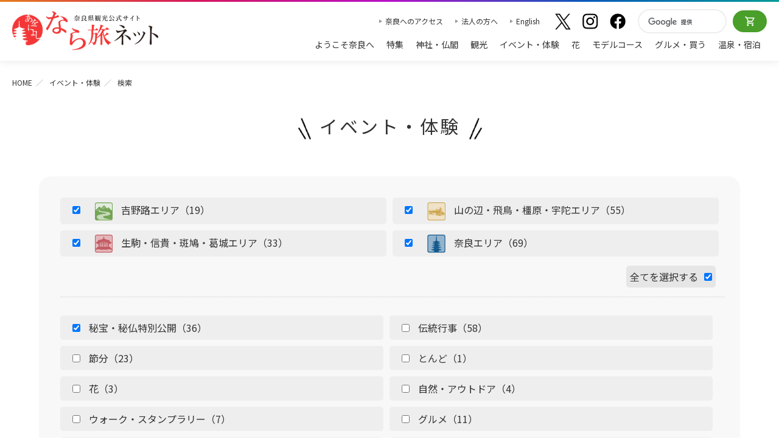

--- FILE ---
content_type: text/html; charset=UTF-8
request_url: https://yamatoji.nara-kankou.or.jp/003events/?keyword=w8lpn1xly9
body_size: 11382
content:
<!doctype html>
<!--[if lt IE 7]>      <html class="no-js lt-ie9 lt-ie8 lt-ie7"> <![endif]-->
<!--[if IE 7]>         <html class="no-js lt-ie9 lt-ie8"> <![endif]-->
<!--[if IE 8]>         <html class="no-js lt-ie9"> <![endif]-->
<!--[if IE 9 ]> <html class="no-js ie9"> <![endif]-->
<!--[if gt IE 8]><!--><html class="no-js"><!--<![endif]-->
	<head>
<!-- Google Tag Manager -->
<script>(function(w,d,s,l,i){w[l]=w[l]||[];w[l].push({'gtm.start':
new Date().getTime(),event:'gtm.js'});var f=d.getElementsByTagName(s)[0],
j=d.createElement(s),dl=l!='dataLayer'?'&l='+l:'';j.async=true;j.src=
'https://www.googletagmanager.com/gtm.js?id='+i+dl;f.parentNode.insertBefore(j,f);
})(window,document,'script','dataLayer','GTM-MRCRT9R');</script>
<!-- End Google Tag Manager -->
		<meta charset="utf-8">
		<meta http-equiv="X-UA-Compatible" content="IE=edge">
		<title>イベント・体験｜奈良県観光[公式サイト] あをによし なら旅ネット</title>
		<meta name="viewport" content="width=device-width, initial-scale=1">
					<meta property="og:title" content="" />
			<meta property="og:locale" content="ja_JP" />
			<meta property="og:type" content="website" />
			<meta property="og:url" content="" />
			<meta property="og:site_name" content="" />
			<meta property="og:description" content="" />
			<meta property="og:image" content="" />

			<meta name="twitter:card" content="">
			<meta name="twitter:site" content="">
			<meta name="twitter:title" content="">
			<meta name="twitter:description" content="">
			<meta name="twitter:image:src" content="">
		
		<meta name="description" content="イベント・体験。奈良県観光公式サイト「あをによし　なら旅ネット」(旧大和路アーカイブ)あおによし　なら旅ネット。奈良大和路への旅に役立つ観光情報満載！伝統行事をはじめ、神社仏閣の秘宝・秘仏の特別公開などのイベント・体験、観光名所、観光モデルコース、ガイドツアー、宿泊温泉、グルメお土産などのおすすめ情報がご覧いただけます。">
		<meta name="keywords" content="奈良,観光,大和路,奈良県,古都奈良,あおによし　なら旅ネット,大和路アーカイブ,ようこそ奈良へ,神社仏閣,自然,イベント・体験,宿泊・温泉,グルメお土産,モデルコース,ガイドツアー,花,伝統,行事,社寺,古刹,温泉,関西,近畿,世界遺産,JAPAN,旅,癒し,仏像,秘宝,秘仏,歴史,文化,なら,nara,名所,旧跡,観光キャンペーン">

		<script src="/js/matchMedia.js"></script>
		
	    <script>
    window.onload = (event) => {
        var uri = new URL(window.location.href);
        var hname = uri.hostname;
        const check_domein = "/\.itranslate\.goog/i";
        if(check_domein.test(hname)){
            const div = document.querySelector("#research");
            div.style.display = 'none';
        }
    };
    </script>

    <!-- <link rel="stylesheet" href="/css/carousel.css"> -->
    <link rel="stylesheet" href="/css/layout_search.css">
    <link rel="stylesheet" href="/css/contents.css">
    <link rel="stylesheet" href="/css/datepicker.css">
    <link rel="stylesheet" type="text/css" href="/css/slick.css">
    <script type="text/javascript" src="/js/jquery-1.11.1.min.js"></script>
    <script type="text/javascript" src="/js/jquery-ui-1.10.4.custom.min.js"></script>
    <script src="/js/jquery.smooth-scroll.min.js"></script>
    <script src="/js/jquery.matchHeight-min.js"></script>
    <!-- <script src="/js/bootstrap.min.js"></script> -->

    <!-- <script src="/js/main.js"></script> -->
    <script src="/js/jquery.jtruncsubstr-1.0rc.js" type="text/javascript"></script>
    <script src="/js/jquery.jcarousel.min.js"></script>

    <!-- ▼jQuery-UI --> <!-- ▼jQuery-UI-datepicker -->
    <script src="/js/jquery-ui.min.js"></script>
    <script src="/js/jquery.ui.datepicker-ja.min.js"></script>
    <script type="text/javascript" src="/js/slick.min.js"></script>
    <script>
    $("document").ready(function() {
        function checkBreakPoint() {
            w = $(window).width();
            if (w <= 680) {
                $('.pickup_bnr').slick({
                    infinite: true,
                    autoplay: true,
                    autoplaySpeed: 5000,
                    slidesToShow: 1,
                    slidesToScroll: 1,
                    swipe: true,
                    arrows: true,
                    dots: true,
                });
            }
        }
        $(window).resize(function() {
            checkBreakPoint();
        });
        checkBreakPoint();
    })
</script>

<link rel="stylesheet" href="/css/jquery.smartbanner.css" type="text/css" media="screen">
	<meta name="google-play-app" content="app-id=jp.or.narakankou.yamatoji">
	<meta name="apple-itunes-app" content="app-id=1088240523">
	<link rel="apple-touch-icon" href="/img/icon175x175.jpeg">
	<script type="text/javascript" src="/js/jquery.smartbanner.js"></script>
	<script type="text/javascript">
		$(function () {
			$.smartbanner({
				title: '奈良県観光公式アプリ',
				author: '奈良県ビジターズビューロー',
				appStoreLanguage: 'jp',
				price: '奈良県の観光にご利用ください！',
				inGooglePlay:'iOS/Android対応',
				button: '使ってみる',
				speedIn: 500,
				speedOut: 600,
				daysHidden: 5, 
				daysReminder: 7,
				hideOnInstall: true,
				iOSUniversalApp: true,
				url:'http://yamatoji.nara-kankou.or.jp/app/'
			});
		})
	</script>
	<link rel="stylesheet" href="/css/renew.css?v=20260105">
	<script src="/js/renew.js"></script>
<style>
.osano-cm-powered-by__link {
    display: none;
}
</style>
<script src="https://cmp.osano.com/169ttITTEwhno7o7h/2ed2aa86-c3a8-495b-94a0-345cb4d7e7a2/osano.js?variant=three"></script>
</head>
<body id="winter">
<!-- Google Tag Manager (noscript) -->
<noscript><iframe src="https://www.googletagmanager.com/ns.html?id=GTM-MRCRT9R"
height="0" width="0" style="display:none;visibility:hidden"></iframe></noscript>
<!-- End Google Tag Manager (noscript) -->
	<script>
				(function (i, s, o, g, r, a, m) {
					i['GoogleAnalyticsObject'] = r;
					i[r] = i[r] || function () {
						(i[r].q = i[r].q || []).push(arguments)
					}, i[r].l = 1 * new Date();
					a = s.createElement(o),
							m = s.getElementsByTagName(o)[0];
					a.async = 1;
					a.src = g;
					m.parentNode.insertBefore(a, m)
				})(window, document, 'script', '//www.google-analytics.com/analytics.js', 'ga');

		ga('create', 'UA-12808082-1', 'auto');

	
		ga('send', 'pageview');

	</script>
	<script src="/js/lib/eal.js"></script>


    <header id="header">
    <div class="sitelogo">
        <a href="/">
            奈良県観光公式サイト あをによし なら旅ネット
        </a>
    </div>
    <nav class="mainmenu">

        <ul class="menu1">
            <li class="txtbtn"><a href="/access/">奈良へのアクセス</a></li>
            <li class="txtbtn"><a href="/business/">法人の方へ</a></li>
            <li class="txtbtn"><a href="https://www.visitnara.jp/" target="_blank" onclick="ga('send', 'event', '外国語サイトボタン', 'PC', 'English');">English</a></li>
            <li>
                <ul class="snsmenu">
                    <li><a href="https://twitter.com/yrEk3XOYCiMyJAc" target="_blank"><img src="/img2/common/icon_x.webp" alt="X"></a></li>
                    <li><a href="https://www.instagram.com/naravisitorsbureau_official/" target="_blank"><img src="/img2/common/icon_inst.webp" alt="Instagram"></a></li>
                    <li><a href="https://www.facebook.com/narataiken" target="_blank"><img src="/img2/common/icon_fb.webp" alt="Facebook"></a></li>
                </ul>
            </li>
            <li class="searchbox">
                <div id="googleserch">
                    <gcse:searchbox-only></gcse:searchbox-only>
                </div>
            </li>
            
            <li class="btnshop"><a href="/Nara/" onclick="ga('send', 'event', 'ヘッダーメニュー', 'TXJ連携', '予約・購入ページはこちら(PC)');">オンラインショップ</a></li>
        </ul>

        <ul class="menu2">
            <li><a href="/welcome/">ようこそ奈良へ</a></li>
            <li><a href="/page/">特集</a></li>
            <li><a href="/001shaji/">神社・仏閣</a></li>
            <li><a href="/002kanko/">観光</a></li>
            <li><a href="/003events/" class="active">イベント・体験</a></li>
            <li><a href="/023flower_spot/">花</a></li>
            <li><a href="/006course/">モデルコース</a></li>
            <li><a href="/004shop/">グルメ・買う</a></li>
            <li><a href="/005onsen-yado/">温泉・宿泊</a></li>
        </ul>
    </nav>

    <div class="menubar">
        <div class="navtriger">
            <span class="trigerbar"></span>
        </div>
    </div>
</header>
 <!----------------------メインコンテンツ---------------------->
            <div id="contents">
                <!----------------------パンくずリスト---------------------->
                <div class="breadcrumb">
                    <ul>
                        <li><a href="/">HOME</a></li>
                        <li><a href="/003events/">イベント・体験</a></li>
                        <li>検索</li>
                    </ul>
                </div>

                <!----------------------メインコンテンツ---------------------->

                <main id="maincontainer">
                    <section class="cnt cnt_top">
                        <div class="wrapper">
                            <h1 class="mds cntttl">イベント・体験</h1>
                        </div>
                    </section>

                    <script type="text/javascript" language="javascript">
                        function fClick() {
                            var form = document.csearch;
                            var check = false;
                            var length = form.elements["area[]"].length;
                            var area = form.elements["area"];
                            if (!area) {
                                for (var i = 0; i < length; i++) {
                                    if (form.elements["area[]"][i].checked === true) {
                                        check = true;
                                        break;
                                    }
                                }
                                if (check === false) {
                                    var q = document.createElement('input');
                                    q.type = 'hidden';
                                    q.name = "area";
                                    form.appendChild(q);
                                }
                            }
                        }
                    </script>
                    <div class="wrapper_spwide clearfix">
                        <div id="research">
                            <form method="get" action="/003events/" name="csearch" id="csearch" onsubmit="return fClick();">
                                <ul class="area_research">
                                    <li>
                                        <label>
                                            <input type="checkbox" value="04" name="area[]" checked>
                                            <img src="/img/common/icon_green.png" alt="吉野路エリア">
                                            <span>吉野路エリア（19）</span>
                                        </label>
                                    </li>
                                    <li>
                                        <label>
                                            <input type="checkbox" value="03" name="area[]" checked>
                                            <img src="/img/common/icon_yellow.png" alt="山の辺・飛鳥・橿原・宇陀エリア">
                                            <span>山の辺・飛鳥・橿原・宇陀エリア（55）</span>
                                        </label>
                                    </li>
                                    <li>
                                        <label>
                                            <input type="checkbox" value="02" name="area[]" checked>
                                            <img src="/img/common/icon_red.png" alt="生駒・信貴・斑鳩・葛城エリア">
                                            <span>生駒・信貴・斑鳩・葛城エリア（33）</span>
                                        </label>
                                    </li>
                                    <li>
                                        <label>
                                            <input type="checkbox" value="01" name="area[]" checked>
                                            <img src="/img/common/icon_blue.png" alt="奈良エリア">
                                            <span>奈良エリア（69）</span>
                                        </label>
                                    </li>
                                    <li class="all_area">
                                        <label>全てを選択する<input type="checkbox" name="all_select_area" class="all_select"></label>
                                    </li>
                                </ul>

                                                                    <ul class="keyword_research">
                                                                                                                                    <li>
                                                    <label>
                                                        <input type="checkbox" name="keyword[]" value="w8lpn1xly9" checked>
                                                        <span>秘宝・秘仏特別公開（36）</span>
                                                    </label>
                                                </li>
                                                                                            <li>
                                                    <label>
                                                        <input type="checkbox" name="keyword[]" value="fdybvch8sa">
                                                        <span>伝統行事（58）</span>
                                                    </label>
                                                </li>
                                                                                            <li>
                                                    <label>
                                                        <input type="checkbox" name="keyword[]" value="0000000114">
                                                        <span>節分（23）</span>
                                                    </label>
                                                </li>
                                                                                            <li>
                                                    <label>
                                                        <input type="checkbox" name="keyword[]" value="h4wk1zl79w">
                                                        <span>とんど（1）</span>
                                                    </label>
                                                </li>
                                                                                            <li>
                                                    <label>
                                                        <input type="checkbox" name="keyword[]" value="0000000142">
                                                        <span>花（3）</span>
                                                    </label>
                                                </li>
                                                                                            <li>
                                                    <label>
                                                        <input type="checkbox" name="keyword[]" value="pwjspypty6">
                                                        <span>自然・アウトドア（4）</span>
                                                    </label>
                                                </li>
                                                                                            <li>
                                                    <label>
                                                        <input type="checkbox" name="keyword[]" value="fh00254lfj">
                                                        <span>ウォーク・スタンプラリー（7）</span>
                                                    </label>
                                                </li>
                                                                                            <li>
                                                    <label>
                                                        <input type="checkbox" name="keyword[]" value="y751faf9we">
                                                        <span>グルメ（11）</span>
                                                    </label>
                                                </li>
                                                                                            <li>
                                                    <label>
                                                        <input type="checkbox" name="keyword[]" value="gns1li2n54">
                                                        <span>ライトアップ・イルミネーション（8）</span>
                                                    </label>
                                                </li>
                                                                                            <li>
                                                    <label>
                                                        <input type="checkbox" name="keyword[]" value="gsypleprqt">
                                                        <span>文化・芸術（26）</span>
                                                    </label>
                                                </li>
                                                                                            <li>
                                                    <label>
                                                        <input type="checkbox" name="keyword[]" value="3ckxuzxsnt">
                                                        <span>子どもにおすすめ（4）</span>
                                                    </label>
                                                </li>
                                                                                            <li>
                                                    <label>
                                                        <input type="checkbox" name="keyword[]" value="9dz0je93fi">
                                                        <span>うまし奈良めぐり（20）</span>
                                                    </label>
                                                </li>
                                                                                                                            <li class="all_keyword">
                                            <label>全てを選択する<input type="checkbox" name="all_select_keyword" class="all_select"></label>
                                        </li>
                                    </ul>
                                
                                <span class="color_txt date_txt">日付指定</span><input type="text" name="date" class="freeword_search" id="datepicker_1" value="" placeholder="カレンダーから選択" autocomplete="off">
                                <input type="search" name="q" class="freeword_search" value="" placeholder="フリーワードで検索" id="word">

                                <input type="submit" class="btn_search datedata" value="再検索する">
                            </form>
                        </div>
                    </div>

                    <!----------------------検索結果一覧---------------------->
                    <div id="search_list">
                        <div id="area_genre">
                            <div class="selection wrapper clearfix">
                                <p class="ssearch_p"><span class="sort">検索結果：36件中1～20件を表示中</span>
                                                                            <span class="sright"><a href="/003events/?area%5B0%5D=01&area%5B1%5D=02&area%5B2%5D=03&area%5B3%5D=04&keyword%5B0%5D=w8lpn1xly9&s=date">開催日順</a> ／ 人気の高い順 ／ <a href="/003events/?area%5B0%5D=01&area%5B1%5D=02&area%5B2%5D=03&area%5B3%5D=04&keyword%5B0%5D=w8lpn1xly9&s=kana">五十音順</a></span>
                                                                    </p>
                                <div class="box_area clearfix">
                                    <div class="clearfix flexslider_sp">
                                         <ul class="itemlist shaji">
            <li class="">
            <a href="/04public/03hall/01north_area/esqtkr0rel/event/3b7lju7jxx/">
                <p class="state">開催中</p>                <div class="img_box"><img src="https://yamatoji.nara-kankou.or.jp/contents/images/esqtkr0rel/event/3b7lju7jxx/09f3c4c9d9e4fafcf3a0a824ac6f9f85.jpg" alt="路地ぶら ならまち・きたまち 2026"></div>
                <div class="itembox">
                    <span class="icon_area_blue">奈良エリア</span>
                    <h3 class="ruby">路地ぶら ならまち・きたまち 2026</h3>
                    <p class="date">2026年1月5日(月)～2026年2月28日(土)</p>
                    <p>催事場：ならまち・きたまちエリア各所</p>                                    </div>
            </a>
        </li>
            <li class="">
            <a href="/03history/06kofun/03east_area/kitorakofun/event/bbccqift9r/">
                <p class="state">開催中</p>                <div class="img_box"><img src="https://yamatoji.nara-kankou.or.jp/contents/images/0000000620/event/bbccqift9r/b019872e39128a73d23ba02efbbd0036.jpg" alt="令和7年度 国宝キトラ古墳壁画の公開（第38回）"></div>
                <div class="itembox">
                    <span class="icon_area_yellow">山の辺・飛鳥・橿原・宇陀エリア</span>
                    <h3 class="ruby">令和7年度 国宝キトラ古墳壁画の公開（第38回）</h3>
                    <p class="date">2026年1月17日(土)～2026年2月15日(日)</p>
                    <p>催事場：国営飛鳥歴史公園キトラ古墳周辺地区内</p>                                    </div>
            </a>
        </li>
            <li class="">
            <a href="http://inori.nara-kankou.or.jp/inori/hihou/gokoin/event/uhrk7ucneo/" target="_blank">
                                <div class="img_box"><img src="/img2/common/img_noimage.webp" alt="涅槃図・五劫思惟阿弥陀仏坐像"></div>
                <div class="itembox">
                    <span class="icon_area_blue">奈良エリア</span>
                    <h3 class="ruby">涅槃図・五劫思惟阿弥陀仏坐像</h3>
                    <p class="date">2026年2月5日(木)～2026年2月15日(日)</p>
                    <p>催事場：本堂</p>                    <p class="comm"><img src="/img/common/icon_kairo01.png" alt="祈りの回廊"></p>                </div>
            </a>
        </li>
            <li class="">
            <a href="/01shaji/02tera/01north_area/kofukuji/event/w6jwjt02fc/">
                <p class="state">開催中</p>                <div class="img_box"><img src="https://yamatoji.nara-kankou.or.jp/contents/images/0000000540/event/w6jwjt02fc/5f257ec0b54c5be832e86a9c0a1ae1bf.jpg" alt="【うまし奈良めぐり】興福寺 息をのむ国宝の数々 国宝館早朝特別拝観"></div>
                <div class="itembox">
                    <span class="icon_area_blue">奈良エリア</span>
                    <h3 class="ruby">【うまし奈良めぐり】興福寺 息をのむ国宝の数々 国宝館早朝特別拝観</h3>
                    <p class="date">2026年1月25日(日) 2月22日(日) 2月23日(月・祝) 3月22日(日) 3月29日(日) </p>
                    <p>催事場：興福寺</p>                                    </div>
            </a>
        </li>
            <li class="">
            <a href="/01shaji/01jinja/03east_area/isonokamijingu/event/jjkfnlh09u/">
                <p class="state">開催中</p>                <div class="img_box"><img src="https://yamatoji.nara-kankou.or.jp/contents/images/0000000268/event/jjkfnlh09u/f3f1ead84cb8ac3e46a35a67b3e26b37.JPG" alt="【うまし奈良めぐり】石上神宮 現存する最古の国宝拝殿に昇殿 そして一般では拝観できない禁足地間近まで…"></div>
                <div class="itembox">
                    <span class="icon_area_yellow">山の辺・飛鳥・橿原・宇陀エリア</span>
                    <h3 class="ruby">【うまし奈良めぐり】石上神宮 現存する最古の国宝拝殿に昇殿 そして一般では拝観できない禁足地間近まで…</h3>
                    <p class="date">2025年12月9日(火) 12月16日(火) 2026年1月18日(日) 1月19日(月) 1月20日(火) 1月25日(日) 1月26日(月) 1月27日(火) 2月8日(日) 2月9日(月) 2月10日(火) 2月22日(日) 2月23日(月・祝) 2月24日(火) 3月2日(月) 3月3日(火) 3月8日(日) 3月9日(月) 3月10日(火) 3月16日(月) 3月17日(火) 3月22日(日) 3月24日(火) 3月29日(日) 3月30日(月) 3月31日(火) </p>
                    <p>催事場：石上神宮</p>                                    </div>
            </a>
        </li>
            <li class="">
            <a href="/01shaji/02tera/01north_area/toshodaiji/event/6lzgtoicii/">
                <p class="state">開催中</p>                <div class="img_box"><img src="https://yamatoji.nara-kankou.or.jp/contents/images/0000000363/event/6lzgtoicii/7d53a0905c2cafd1c665cffb865b32b5.jpg" alt="【うまし奈良めぐり】 唐招提寺 通常非公開の重要文化財｢礼堂｣を特別拝観"></div>
                <div class="itembox">
                    <span class="icon_area_blue">奈良エリア</span>
                    <h3 class="ruby">【うまし奈良めぐり】 唐招提寺 通常非公開の重要文化財｢礼堂｣を特別拝観</h3>
                    <p class="date">2025年12月3日(水) 12月7日(日) 2026年1月24日(土) 1月25日(日) 2月8日(日) 2月25日(水) 3月7日(土) 3月8日(日) </p>
                    <p>催事場：唐招提寺</p>                                    </div>
            </a>
        </li>
            <li class="">
            <a href="/01shaji/02tera/01north_area/jigenji/event/yx2e9mnyrs/">
                <p class="state">1日限定</p>                <div class="img_box"><img src="/img2/common/img_noimage.webp" alt="初午厄除祈願法要"></div>
                <div class="itembox">
                    <span class="icon_area_blue">奈良エリア</span>
                    <h3 class="ruby">初午厄除祈願法要</h3>
                    <p class="date">2026年2月1日(日)</p>
                    <p>催事場：慈眼寺</p>                                    </div>
            </a>
        </li>
            <li class="">
            <a href="/01shaji/02tera/01north_area/kofukuji/event/i3e3ajz0o0/">
                <p class="state">開催中</p>                <div class="img_box"><img src="https://yamatoji.nara-kankou.or.jp/contents/images/0000000540/event/i3e3ajz0o0/dadaadd371b76bd25378cfcd4994966f.jpg" alt="興福寺中金堂　一般拝観"></div>
                <div class="itembox">
                    <span class="icon_area_blue">奈良エリア</span>
                    <h3 class="ruby">興福寺中金堂　一般拝観</h3>
                    <p class="date">毎日</p>
                    <p>催事場：興福寺　中金堂</p>                                    </div>
            </a>
        </li>
            <li class="">
            <a href="http://inori.nara-kankou.or.jp/inori/hihou/saidaiji/event/az6q1c02c2/" target="_blank">
                <p class="state">開催中</p>                <div class="img_box"><img src="/img2/common/img_noimage.webp" alt="愛染明王坐像(愛染堂)、聚宝館特別公開（冬季）"></div>
                <div class="itembox">
                    <span class="icon_area_blue">奈良エリア</span>
                    <h3 class="ruby">愛染明王坐像(愛染堂)、聚宝館特別公開（冬季）</h3>
                    <p class="date">2026年1月15日(木)～2026年2月4日(水)</p>
                    <p>催事場：西大寺</p>                    <p class="comm"><img src="/img/common/icon_kairo01.png" alt="祈りの回廊"></p>                </div>
            </a>
        </li>
            <li class="">
            <a href="http://inori.nara-kankou.or.jp/inori/hihou/abemonjuin/event/h9i41gt8d9/" target="_blank">
                <p class="state">開催中</p>                <div class="img_box"><img src="https://yamatoji.nara-kankou.or.jp/contents/images/0000000010/event/h9i41gt8d9/IMAGE1.jpg" alt="金閣浮御堂霊宝館 冬の寺宝展"></div>
                <div class="itembox">
                    <span class="icon_area_yellow">山の辺・飛鳥・橿原・宇陀エリア</span>
                    <h3 class="ruby">金閣浮御堂霊宝館 冬の寺宝展</h3>
                    <p class="date">2025年12月1日(月)～2026年2月28日(土)</p>
                    <p>催事場：安倍文殊院 金閣浮御堂</p>                    <p class="comm"><img src="/img/common/icon_kairo01.png" alt="祈りの回廊"></p>                </div>
            </a>
        </li>
            <li class="">
            <a href="http://inori.nara-kankou.or.jp/inori/hihou/taimaderanakanobo/event/xxtbfy2wbh/" target="_blank">
                <p class="state">開催中</p>                <div class="img_box"><img src="https://yamatoji.nara-kankou.or.jp/contents/images/0000000526/event/xxtbfy2wbh/de536caabcbd1d3810f6d8aaeba5d4c5.jpg" alt="導き観音(平安時代・重要美術品)"></div>
                <div class="itembox">
                    <span class="icon_area_red">生駒・信貴・斑鳩・葛城エリア</span>
                    <h3 class="ruby">導き観音(平安時代・重要美術品)</h3>
                    <p class="date">毎月16日</p>
                    <p>催事場：當麻寺中之坊</p>                    <p class="comm"><img src="/img/common/icon_kairo01.png" alt="祈りの回廊"></p>                </div>
            </a>
        </li>
            <li class="">
            <a href="http://inori.nara-kankou.or.jp/inori/hihou/joruriji/event/5wypydve5r/" target="_blank">
                <p class="state">開催中</p>                <div class="img_box"><img src="/img2/common/img_noimage.webp" alt="三重塔初層開扉・薬師如来坐像"></div>
                <div class="itembox">
                    <span class="icon_area_blue">奈良エリア</span>
                    <h3 class="ruby">三重塔初層開扉・薬師如来坐像</h3>
                    <p class="date">毎月8日</p>
                    <p>催事場：浄瑠璃寺　三重塔</p>                    <p class="comm"><img src="/img/common/icon_kairo01.png" alt="祈りの回廊"></p>                </div>
            </a>
        </li>
            <li class="">
            <a href="http://inori.nara-kankou.or.jp/inori/hihou/higashinarukawakannonko_ogenji/event/xdt2ky4r8s/" target="_blank">
                <p class="state">開催中</p>                <div class="img_box"><img src="/img2/common/img_noimage.webp" alt="東鳴川町「木造不空羂索観音坐像」の公開"></div>
                <div class="itembox">
                    <span class="icon_area_blue">奈良エリア</span>
                    <h3 class="ruby">東鳴川町「木造不空羂索観音坐像」の公開</h3>
                    <p class="date">毎月第一日曜日</p>
                    <p>催事場：応現寺</p>                    <p class="comm"><img src="/img/common/icon_kairo01.png" alt="祈りの回廊"></p>                </div>
            </a>
        </li>
            <li class="">
            <a href="http://inori.nara-kankou.or.jp/inori/hihou/sekkoji/event/nd24qk831f/" target="_blank">
                <p class="state">開催中</p>                <div class="img_box"><img src="/img2/common/img_noimage.webp" alt="弥勒如来秘仏（木造）、日本最古の石仏開帳"></div>
                <div class="itembox">
                    <span class="icon_area_red">生駒・信貴・斑鳩・葛城エリア</span>
                    <h3 class="ruby">弥勒如来秘仏（木造）、日本最古の石仏開帳</h3>
                    <p class="date">2026年1月1日(木)～2026年1月31日(土)</p>
                    <p>催事場：石光寺</p>                    <p class="comm"><img src="/img/common/icon_kairo01.png" alt="祈りの回廊"></p>                </div>
            </a>
        </li>
            <li class="">
            <a href="http://inori.nara-kankou.or.jp/inori/hihou/kairyuoji/event/7vabkgutdm/" target="_blank">
                                <div class="img_box"><img src="/img2/common/img_noimage.webp" alt="十一面観音菩薩立像特別開帳、寺宝展など（春季）"></div>
                <div class="itembox">
                    <span class="icon_area_blue">奈良エリア</span>
                    <h3 class="ruby">十一面観音菩薩立像特別開帳、寺宝展など（春季）</h3>
                    <p class="date">2026年3月23日(月)～2026年4月7日(火)</p>
                    <p>催事場：海龍王寺 本堂</p>                    <p class="comm"><img src="/img/common/icon_kairo01.png" alt="祈りの回廊"></p>                </div>
            </a>
        </li>
            <li class="">
            <a href="/01shaji/02tera/03east_area/abemonjuin/event/bkjcssfotw/">
                <p class="state">開催中</p>                <div class="img_box"><img src="https://yamatoji.nara-kankou.or.jp/contents/images/0000000010/event/bkjcssfotw/c6024f0670710f1f6c2d730ee2a40388.JPG" alt="【うまし奈良めぐり】安倍文殊院 国宝･文殊菩薩をお祀りする奥内陣参拝とご祈祷"></div>
                <div class="itembox">
                    <span class="icon_area_yellow">山の辺・飛鳥・橿原・宇陀エリア</span>
                    <h3 class="ruby">【うまし奈良めぐり】安倍文殊院 国宝･文殊菩薩をお祀りする奥内陣参拝とご祈祷</h3>
                    <p class="date">2026年3月までの土曜・日曜・祝日</p>
                    <p>催事場：安倍文殊院</p>                                    </div>
            </a>
        </li>
            <li class="">
            <a href="/01shaji/01jinja/03east_area/kashiharajingu/event/wahz84fuue/">
                <p class="state">開催中</p>                <div class="img_box"><img src="https://yamatoji.nara-kankou.or.jp/contents/images/0000000052/event/wahz84fuue/74420b4488e44047db79c69141115173.jpg" alt="【うまし奈良めぐり】橿原神宮 畝傍山を背に佇む「はじまりの地」にて正式参拝"></div>
                <div class="itembox">
                    <span class="icon_area_yellow">山の辺・飛鳥・橿原・宇陀エリア</span>
                    <h3 class="ruby">【うまし奈良めぐり】橿原神宮 畝傍山を背に佇む「はじまりの地」にて正式参拝</h3>
                    <p class="date">2026年1月31日(土) 2月22日(日) 2月23日(月・祝) 2月28日(土) 3月7日(土) 3月8日(日) 3月14日(土) 3月15日(日)</p>
                    <p>催事場：橿原神宮</p>                                    </div>
            </a>
        </li>
            <li class="">
            <a href="http://inori.nara-kankou.or.jp/inori/hihou/shigisanchogosonshiji/event/6jz76l8d8h/" target="_blank">
                                <div class="img_box"><img src="/img2/common/img_noimage.webp" alt="毘沙門天王(中秘仏)"></div>
                <div class="itembox">
                    <span class="icon_area_red">生駒・信貴・斑鳩・葛城エリア</span>
                    <h3 class="ruby">毘沙門天王(中秘仏)</h3>
                    <p class="date">2026年2月1日(日)～2026年2月28日(土)</p>
                    <p>催事場：本堂</p>                    <p class="comm"><img src="/img/common/icon_kairo01.png" alt="祈りの回廊"></p>                </div>
            </a>
        </li>
            <li class="">
            <a href="/01shaji/01jinja/03east_area/kashiharajingu/event/9bx3ysi74l/">
                <p class="state">開催中</p>                <div class="img_box"><img src="https://yamatoji.nara-kankou.or.jp/contents/images/0000000052/event/9bx3ysi74l/8408a1f7e0196ef3387cde78058df00b.JPG" alt="【うまし奈良めぐり】橿原神宮 心静かに御本殿近くの内拝殿で「月次祭」に参列"></div>
                <div class="itembox">
                    <span class="icon_area_yellow">山の辺・飛鳥・橿原・宇陀エリア</span>
                    <h3 class="ruby">【うまし奈良めぐり】橿原神宮 心静かに御本殿近くの内拝殿で「月次祭」に参列</h3>
                    <p class="date">2025年10月11日(土) 10月21日(火) 11月11日(火) 2026年2月21日(土) 3月1日(日) 3月11日(水) 3月21日(土) </p>
                    <p>催事場：橿原神宮</p>                                    </div>
            </a>
        </li>
            <li class="">
            <a href="/02nature/01mountain/04south_area/yoshinoyama/event/7prtstjv87/">
                <p class="state">開催中</p>                <div class="img_box"><img src="https://yamatoji.nara-kankou.or.jp/contents/images/0000002889/event/7prtstjv87/e5ddaed392e861dc8ccb01ea12507e78.jpg" alt="吉野山寺宝めぐり"></div>
                <div class="itembox">
                    <span class="icon_area_green">吉野路エリア</span>
                    <h3 class="ruby">吉野山寺宝めぐり</h3>
                    <p class="date">2025年4月1日(火)～2026年3月31日(火)</p>
                    <p>催事場：吉野山</p>                                    </div>
            </a>
        </li>
    </ul>                                    </div>
                                </div>
                            </div>

                                                            <div class="center pagination-holder clearfix">
                                    <div id="light-pagination" class="pagination light-theme simple-pagination">
                                        <ul><li class="active"><span class="current">1</span></li><li class="page-link"><a href="/003events/?keyword=w8lpn1xly9&amp;p=2">2</a></li><li class="page-link next"><a href="/003events/?keyword=w8lpn1xly9&amp;p=2"> </a></li></ul>
                                    </div>
                                </div>
                            
                        </div>
                    </div>
                                        <aside class="wrapper">
                        <div class="bnr_slick">
                            <div class="slick pickup_bnr">
                                                                    <div><a href="http://shireba.nara-kankou.or.jp/"
                                       class="bnr_bg" target="_blank">
                                        <img src="https://yamatoji.nara-kankou.or.jp/contents/banner/bnr_101_shireba.jpg" alt="知れば知るほど奈良はおもしろい">
                                    </a></div>
                                                                    <div><a href="/004shop"
                                       class="bnr_bg">
                                        <img src="https://yamatoji.nara-kankou.or.jp/contents/banner/bnr_004_shop.jpg" alt="グルメ・お土産">
                                    </a></div>
                                                                    <div><a href="/005onsen-yado"
                                       class="bnr_bg">
                                        <img src="https://yamatoji.nara-kankou.or.jp/contents/banner/bnr_005_onsen-yado.jpg" alt="温泉・宿泊">
                                    </a></div>
                                                                                                    <div><a href="http://meguru.nara-kankou.or.jp/inori/"
                                       class="bnr" target="_blank">
                                        <img src="https://yamatoji.nara-kankou.or.jp/contents/banner/bnr_219_inori.jpg" alt="祈りの回廊">
                                    </a></div>
                                                                    <div><a href="https://nara-mahoroba.pref.nara.jp/"
                                       class="bnr" target="_blank">
                                        <img src="https://yamatoji.nara-kankou.or.jp/contents/banner/bnr_212_mahoroba_kan.jpg" alt="奈良まほろば館">
                                    </a></div>
                                                                     </div>
                                </div>
                            </aside>
                                    </main>
            </div>
        </div>
    </div>

    <footer>
    <nav class="wrapper" id="directorynav">
        <div class="ac_sitemenu">サイトメニュー</div>
        <div class="ac_sitemenu_box">
            <div class="menulist">
                <h3 class="mds_link"><a href="/welcome/">ようこそ奈良へ</a></h3>
                <h3 class="mds_link"><a href="/access/">奈良へのアクセス</a></h3>
                <h3 class="mds_link"><a href="/015guidebook_indivudual/">観光ガイドブック</a></h3>
                <h3 class="mds_link"><a href="/024guidebook_business/?keyword=ml1n84yfrj">修学旅行ガイドブック</a></h3>
                <h3 class="mds_link"><a href="/app/">奈良県観光公式アプリ</a></h3>
            </div>

            <div class="menulist">
                <h3 class="mds_link"><a href="/001shaji/">神社・仏閣</a></h3>
                <h3 class="mds_link"><a href="/002kanko/">観光</a></h3>
                <h3 class="mds_link"><a href="/003events/">イベント・体験</a></h3>
                <h3 class="mds_link"><a href="/023flower_spot/">花</a></h3>
                <h3 class="mds_link"><a href="/006course/">モデルコース</a></h3>
                <h3 class="mds_link"><a href="/004shop/">グルメ・買う</a></h3>
                <h3 class="mds_link"><a href="/005onsen-yado/">温泉・宿泊</a></h3>
            </div>

            <div class="menulist">
                <h3 class="mds_link"><a href="javascript:void(0);" style="cursor: default;">おすすめリンク</a></h3>
                <ul class="direct_link">
                    <li><a href="/008world/">奈良大和路の世界遺産</a></li>
                    <li><a href="/season/">四季のおすすめスポット</a></li>
                    <li><a href="/014toiawase/">観光についてのお問合わせ先</a></li>
                    <li><a href="/013kouyo/">奈良大和路からの紅葉だより</a></li>
                    <li><a href="/012sakura/">奈良大和路からの桜だより</a></li>
                    <li><a href="/011wedding/">あをによし奈良　和婚</a></li>
                </ul>
            </div>

            <div class="menulist">
                <h3 class="mds_link"><a href="/topics/">お知らせ</a></h3>
                <h3 class="mds_link"><a href="/business/">法人の方へ</a></h3>
                <ul class="direct_link">
                    <li><a href="/018img_delivery_user/">ストックフォトライブラリー</a></li>
                    <li><a href="/019film_c-nara/">フィルムコミッション</a></li>
                    <li><a href="/020movie/">奈良にゆかりの映画情報</a></li>
                    <li><a href="/sitemap.html">サイトマップ</a></li>
                    <li><a href="/privacy.html">サイトポリシー</a></li>
                    <li><a href="/link_banner.html">リンクについて</a></li>
                    <li><a href="http://www.nara-kankou.or.jp/" target="_blank">一般財団法人 <br>奈良県ビジターズビューロー</a></li>
                </ul>
            </div>
        </div>
    </nav>

    <div class="facinfo">
        <a href="http://www.nara-kankou.or.jp/" target="_blank">
            <span>一般財団法人</span>奈良県ビジターズビューロー
        </a>
    </div>

     <nav class="snslist">
        <ul>
            <li><a href="https://twitter.com/yrEk3XOYCiMyJAc" target="_blank"><img src="/img2/common/icon_x.webp" alt="X"></a></li>
            <li><a href="https://www.instagram.com/naravisitorsbureau_official/" target="_blank"><img src="/img2/common/icon_inst.webp" alt="Instagram"></a></li>
            <li><a href="https://www.facebook.com/narataiken" target="_blank"><img src="/img2/common/icon_fb.webp" alt="Facebook"></a></li>
        </ul>
    </nav>

    <copyright>©️ Nara visitors Bureau, All Rights Reserved.</copyright>
</footer>

<a href="#" class="btn_pagetop" style="display: block; opacity: 1;">↑</a>

<script>
    AOS.init({
        duration: 800,
        once: true,
        disable: 'phone'
    });

</script>

<nav id="navpanel">
    <div class="inner">
        <ul class="navcol">
            <li><a href="/welcome/">ようこそ奈良へ</a></li>
            <li><a href="/page/">特集</a></li>
            <li><a href="/001shaji/">神社・仏閣</a></li>
            <li><a href="/002kanko/">観光</a></li>
            <li><a href="/003events/">イベント・体験</a></li>
            <li><a href="/023flower_spot/">花</a></li>
            <li><a href="/006course/">モデルコース</a></li>
            <li><a href="/004shop/">グルメ・買う</a></li>
            <li><a href="/005onsen-yado/">温泉・宿泊</a></li>
            <li class="btnshop"><a href="/Nara/" onclick="ga('send', 'event', 'ヘッダーメニュー', 'TXJ連携', '予約・購入ページはこちら(PC)');">オンラインショップ</a></li>
        </ul>
        <ul class="snsmenu">
            <li><a href="https://twitter.com/yrEk3XOYCiMyJAc" target="_blank"><img src="/img2/common/icon_x.webp" alt="X"></a></li>
            <li><a href="https://www.instagram.com/naravisitorsbureau_official/" target="_blank"><img src="/img2/common/icon_inst.webp" alt="Instagram"></a></li>
            <li><a href="https://www.facebook.com/narataiken" target="_blank"><img src="/img2/common/icon_fb.webp" alt="Facebook"></a></li>
        </ul>

        <div id="googleserch">
            <gcse:searchbox-only></gcse:searchbox-only>
        </div>

        <ul class="sub">
            <li><a href="/access/">奈良へのアクセス</a></li>
            <li><a href="/business/">法人の方へ</a></li>
            <li><a href="https://www.visitnara.jp/" target="_blank" onclick="ga('send', 'event', '外国語サイトボタン', 'PC', 'English');">English</a></li>
        </ul>
    </div>
</nav>
    <a href="#" class="btn_pagetop" style="display: block; opacity: 1;">↑</a>

    <script src="/js/textresizer.js"></script>
    <script>
    	$(window).load(function() {
			var $itembox = $(".item,.itemevent,.schedule");
			$itembox.matchHeight({});
			var textresizer = new TextResizer({
				target: "#contents",
				className: "textsize",
				callback: function () {
					var height = $(document).height();
					var time = setInterval(function () {
						var h = $(document).height();
						if (height === h) {
							$.fn.matchHeight._apply($itembox);
							clearInterval(time);
						}
						height = h;
					}, 100);
				}
			});
		});
		$("document").ready(function () {
            $('.box_area h3').matchHeight();
            $('.itemevent p.comm').matchHeight();
            $('.itembox p.date').matchHeight();
        });
    </script>
    <script>
        $(function() {
            $("#datepicker_1").datepicker({
                showOn: 'both',
                minDate: '-1y'
            });
        });
    </script>

</body>
</html>

--- FILE ---
content_type: text/css
request_url: https://yamatoji.nara-kankou.or.jp/css/layout_search.css
body_size: 15686
content:
@charset "UTF-8";
body#spring #spring_back {
    background: url(../img/temple/spring_back.jpg) no-repeat;
    background-size: 100%;
    padding: 25px 0 0;
}

body#summer #spring_back {
    background: url(../img/temple/summer_back.png) center -602px no-repeat;
    padding: 25px 0 0;
}

body#autumn #spring_back {
    background: url(../img/temple/autumn_back.png) center -300px no-repeat;
    padding: 25px 0 0;
}

body#winter #spring_back {
    background: url(../img/temple/winter_back.png) center -300px no-repeat;
    padding: 25px 0 0;
}

#maincontainer {
    width: 100%;
    float: left;
}

#searchbody {
    width: 100%;
    float: left;
}

#searchbody a {
    text-decoration: none;
}

#searchbody .status_icon {
    width: 9.5%;
}

@media screen and (max-width: 960px) {
    #searchbody .status_icon {
        width: 13.5%;
    }
}

@media screen and (max-width: 680px) {
    #searchbody .status_icon {
        width: 18.5%;
    }
}

@media screen and (max-width: 375px) {
    #searchbody .status_icon {
        width: 23.5%;
    }
}

#area_genre {
    text-align: center;
}

#area_genre .selection {
    overflow: inherit;
}

#search_list {
    padding: 0.5em 0 0 0;
    border-top: 1px solid #ddd;
}
@media screen and (max-width: 680px) {
    #search_list .wrapper_spwide {
	    overflow: hidden;
    }
}

.noborder {
    padding: 0 !important;
    border-top: none !important;
}

#area_green {
    padding: 30px 0 0;
    background: rgba(116, 163, 84, 0.25);
    text-align: center;
}

#area_green .area_icon {
    padding: 1em 0 0.25em 70px;
    margin: 0 0 1em;
    display: inline-block;
    font-size: 1.4em;
    background: url(../img/common/icon_green.png) 0 center no-repeat;
}

#area_yellow {
    padding: 30px 0 0;
    background: rgba(201, 158, 68, 0.25);
    text-align: center;
}

#area_yellow .area_icon {
    padding: 1em 0 0.25em 70px;
    margin: 0 0 1em;
    display: inline-block;
    font-size: 1.4em;
    background: url(../img/common/icon_yellow.png) 0 center no-repeat;
}

#area_red {
    padding: 30px 0 0;
    background: rgba(194, 91, 99, 0.25);
    text-align: center;
}

#area_red .area_icon {
    padding: 1em 0 0.25em 70px;
    margin: 0 0 1em;
    display: inline-block;
    font-size: 1.4em;
    background: url(../img/common/icon_red.png) 0 center no-repeat;
}

#area_blue {
    padding: 30px 0 0;
    background: rgba(20, 89, 141, 0.25);
    text-align: center;
}

#area_blue .area_icon {
    padding: 1em 0 0.25em 70px;
    margin: 0 0 1em;
    display: inline-block;
    font-size: 1.4em;
    background: url(../img/common/icon_blue.png) 0 center no-repeat;
}

#area_green .wrapper,
#area_blue .wrapper,
#area_red .wrapper,
#area_yellow .wrapper {
    overflow: inherit;
}

body#spring #area_green .wrapper .center .btn_detail_w,
body#spring #area_blue .wrapper .center .btn_detail_w,
body#spring #area_red .wrapper .center .btn_detail_w,
body#spring #area_yellow .wrapper .center .btn_detail_w,
body#summer #area_green .wrapper .center .btn_detail_w,
body#summer #area_blue .wrapper .center .btn_detail_w,
body#summer #area_red .wrapper .center .btn_detail_w,
body#summer #area_yellow .wrapper .center .btn_detail_w,
body#autumn #area_green .wrapper .center .btn_detail_w,
body#autumn #area_blue .wrapper .center .btn_detail_w,
body#autumn #area_red .wrapper .center .btn_detail_w,
body#autumn #area_yellow .wrapper .center .btn_detail_w,
body#winter #area_green .wrapper .center .btn_detail_w,
body#winter #area_blue .wrapper .center .btn_detail_w,
body#winter #area_red .wrapper .center .btn_detail_w,
body#winter #area_yellow .wrapper .center .btn_detail_w {
    position: absolute;
    top: -14px;
    right: 47%;
}

#area_green .area_icon a,
#area_blue .area_icon a,
#area_red .area_icon a,
#area_yellow .area_icon a {
    color: rgba(0, 0, 0, 1);
    text-decoration: none;
}

#area_green .area_icon a:hover,
#area_blue .area_icon a:hover,
#area_red .area_icon a:hover,
#area_yellow .area_icon a:hover {
    color: rgba(0, 0, 0, 0.5);
}

.img_collist {
    width: 100%;
    height: auto;
    margin: 0;
    padding: 0 0 0.6em 0;
    background: url(../img/common/bgimg.jpg) center bottom no-repeat;
    background-size: 98%;
}

a:hover .img_collist {
    opacity: 0.6;
}

.img_collist_none {
    width: 100%;
    height: auto;
    margin: 0 0 0 0;
}

.btn_area_foot {
    padding: 30px 0 0;
    border-top: 1px solid #ddd;
}

body#spring p.ttl_genre {
    margin: 0.5em 0 0.5em 0.6em;
    padding: 0;
    color: #8B2360;
    font-size: 1.2em;
    display: inline-block;
}

body#summer p.ttl_genre {
    margin: 0.5em 0 0.5em 0.6em;
    padding: 0;
    color: #CC2B2B;
    font-size: 1.2em;
    display: inline-block;
}

body#autumn p.ttl_genre {
    margin: 0.5em 0 0.5em 0.6em;
    padding: 0;
    color: #D75730;
    font-size: 1.2em;
    display: inline-block;
}

body#winter p.ttl_genre {
    margin: 0.5em 0 0.5em 0.6em;
    padding: 0;
    color: #D75730;
    font-size: 1.2em;
    display: inline-block;
}

body#spring p.event_mds {
    color: #8B2360;
    font-size: 1.2em;
    display: inline-block;
}

body#summer p.event_mds {
    color: #CC2B2B;
    font-size: 1.2em;
    display: inline-block;
}

body#autumn p.event_mds {
    color: #D75730;
    font-size: 1.2em;
    display: inline-block;
}

body#winter p.event_mds {
    color: #D75730;
    font-size: 1.2em;
    display: inline-block;
}

body#spring p.event_mds_2,
body#summer p.event_mds_2,
body#autumn p.event_mds_2,
body#winter p.event_mds_2 {
    margin: 0 0 0.25em 0;
    font-size: 1.1em;
}

body#spring p.genre_mds,
body#summer p.genre_mds,
body#autumn p.genre_mds,
body#winter p.genre_mds {
    width: 100%;
    padding: 0.3em 0;
    margin: 0 0 0.5em 0;
    font-size: 1.1em;
    display: inline-block;
    border-top: 1px solid rgba(204, 204, 204, 1);
    border-bottom: 1px solid rgba(204, 204, 204, 1);
    background: transparent url("../img/common/icon_osusume_arrow01.png") no-repeat right center;
}

body#spring p.genre_mds a,
body#summer p.genre_mds a,
body#autumn p.genre_mds a,
body#winter p.genre_mds a {
    display: block;
    text-decoration: none;
}

.list_cont,
.slides .list_cont {
    padding: 0 0 30px;
    margin: 0 0 30px;
    border-bottom: 1px solid #ddd;
    text-align: left;
}

.list_cont:last-child {
    border-bottom: 0 solid #ddd;
}

.list_cont .photo {
    width: 28%;
    padding: 0 3% 0 0;
    float: left;
    position: relative;
}

.list_cont .photo img {
    width: 100%;
    height: auto;
}

.list_cont .text {
    width: 69%;
    padding: 0;
    float: left;
}

.list_cont .text .event_mds {
    margin: 0 1em 0.5em 0;
    font-size: 1.4em;
    display: inline-block;
}

.event_yomi {
    font-size: 0.85em;
    margin-top: -15px;
    display: inline;
}

.list_cont .text dl {
    padding: 0 0 10px 0;
    margin: 0;
    clear: both;
    overflow: hidden;
}

.list_cont .text dt {
    width: 12%;
    padding: 0 2% 5px 0;
    margin: 0;
    float: left;
}

.list_cont .text dd {
    width: 86%;
    padding: 0 0 5px 0;
    margin: 0;
    float: left;
}

.left_main {
    width: 70%;
    float: left;
    text-align: left;
}

.right_sub {
    width: 27%;
    float: right;
    text-align: left;
}

.img_map img {
    width: 100%;
}

.icon_sakura {
    text-align: right;
}

.tbl_detail .icon_sakura {
    text-align: left;
}

.left_cont {
    padding: 0 0 30px 0;
    width: 48%;
    float: left;
}

.left_cont #mapField2 {
    width: 100%;
    height: 360px;
}

.right_cont {
    padding: 0 0 30px 0;
    width: 48%;
    float: right;
    text-align: left;
}

.border_cont {
    padding: 30px 0 15px;
    border-top: 1px solid #ddd;
    border-bottom: 1px solid #ddd;
}

.foot_tel {
    font-size: 1.2em;
}

.foot_tel span.l_txt {
    font-size: 1.6em;
}

.icon_cate {
    float: right;
    text-align: right;
}

.icon_cate img {
    width: 50%;
}

#detail_comment {
    line-height: 1.6;
    font-size: 1.1em;
}


/*--------------------------------------------------------------
ジャンルで絞り込む　新レイアウト
--------------------------------------------------------------*/

.genre_layout {
}

.genre_layout .col2 {
    width: 50%;
    box-sizing: border-box;
}

.genre_layout .item img {
    width: 30%;
    height: auto;
    padding: 0 0 1em;
    float: left;
}

.genre_layout .item .keywordcol {
    float: left;
    /* width: 70%; */
    padding: 0 1em 1em;
    box-sizing: border-box;
}

.genre_layout .item .keywordcol a {
    display: inline-block;
    padding: 0 0 0.5em 0;
}

.genre_layout .item .keywordcol .mds_keyword {
    padding: 0;
}

.genre_layout .item .keywordcol .mds_keyword a {
    padding: 0 0 0.5em;
    font-size: 1.2em;
    font-weight: bold;
}

.genre_layout .item .keywordcol span {
    white-space: nowrap;
}


/*--------------------------------------------------------------
検索タイトル周り
--------------------------------------------------------------*/

#searchbody .searchttl {
    position: relative;
}

#searchbody .searchttl #ttl_mds_search {
    text-align: center;
    height: 100%;
}

body#spring #searchbody .searchttl #ttl_mds_search h2,
body#summer #searchbody .searchttl #ttl_mds_search h2,
body#autumn #searchbody .searchttl #ttl_mds_search h2,
body#winter #searchbody .searchttl #ttl_mds_search h2 {
    font-size: 2em;
    margin-top: 5px;
    padding: 0 0 0 10px;
    display: inline-block;
    vertical-align: -6px;
    text-align: left;
}

body#spring #searchbody .searchttl #ttl_mds_search h2 {
    color: #912264;
}

body#summer #searchbody .searchttl #ttl_mds_search h2 {
    color: #CC2B2B;
}

body#autumn #searchbody .searchttl #ttl_mds_search h2 {
    color: #D75730;
}

body#winter #searchbody .searchttl #ttl_mds_search h2 {
    color: #D75730;
}

#searchbody .searchttl .update_txt {
    width: 100%;
    margin: 0 0 1em 0;
    padding: 0 0 0 0;
    font-size: 1.4em;
    display: inline-block;
    text-align: center;
}

#searchbody .searchttl .search_box {
    position: absolute;
    top: 0;
    right: 0;
}

.search_bnr {
    text-align: center;
    margin: 0 0 1em 0;
}

.search_bnr a {
    display: inline-block;
    margin: 0 0 1em 0;
}

.search_bnr img {
    width: 100%;
}


/*--------------------------------------------------------------
グローバルナビ
--------------------------------------------------------------*/

.content {
    width: 100%;
    padding: 3px;
    float: left;
    margin-bottom: 15px;
}

.content .show {
    box-shadow: 0 0 3px 3px rgba(0, 0, 0, 0.1);
    box-sizing: border-box;
    width: 99%;
    background-color: #fff;
}

.content div {
    padding: 0.6em;
}

.content .text p {
    font-size: 0.8em;
}

.hide {
    display: none;
}

.first {
    display: none;
}

#genrenav {
    margin: 0 0 30px;
}

#genrenav ul.menunav,
#genrenav ul.menunav_cal {
    width: 100%;
    margin: 0;
    padding: 0;
    text-align: center;
    display: table;
    table-layout: fixed;
}

body#spring #genrenav ul.menunav li,
body#summer #genrenav ul.menunav li,
body#autumn #genrenav ul.menunav li,
body#winter #genrenav ul.menunav li {
    width: 33%;
    padding: 0 0.25em 0.5em;
    margin: 0 0.16% 1em;
    float: left;
    display: block;
    text-decoration: none;
    vertical-align: middle;
    border-bottom: 4px solid #ddd;
    font-size: 1.2em;
    position: relative;
    box-sizing: border-box;
    cursor: pointer;
}

body#spring #genrenav ul.menunav li {
    color: #912264;
}

body#summer #genrenav ul.menunav li {
    color: #CC2B2B;
}

body#autumn #genrenav ul.menunav li {
    color: #D75730;
}

body#winter #genrenav ul.menunav li {
    color: #D75730;
}

body#spring #genrenav ul.menunav_cal li,
body#summer #genrenav ul.menunav_cal li,
body#autumn #genrenav ul.menunav_cal li,
body#winter #genrenav ul.menunav_cal li {
    width: 16.3%;
    padding: 0 0.25em 0.5em;
    margin: 0 0.16% 1em;
    float: left;
    display: block;
    text-decoration: none;
    vertical-align: middle;
    border-bottom: 4px solid #ddd;
    font-size: 1.2em;
    position: relative;
    box-sizing: border-box;
    cursor: pointer;
}

body#spring #genrenav ul.menunav_cal li {
    color: #912264;
}

body#summer #genrenav ul.menunav_cal li {
    color: #CC2B2B;
}

body#autumn #genrenav ul.menunav_cal li {
    color: #D75730;
}

body#winter #genrenav ul.menunav_cal li {
    color: #D75730;
}

#genrenav ul.tabcol2 li {
    width: 49%;
    margin: 0 0.5% 1em;
}

body#spring #genrenav ul.menunav li a,
body#spring #genrenav ul.menunav_cal li a {
    color: #912264;
    display: block;
}

body#summer #genrenav ul.menunav li a,
body#summer #genrenav ul.menunav_cal li a {
    color: #CC2B2B;
    display: block;
}

body#autumn #genrenav ul.menunav li a,
body#autumn #genrenav ul.menunav_cal li a {
    color: #D75730;
    display: block;
}

body#winter #genrenav ul.menunav li a,
body#winter #genrenav ul.menunav_cal li a {
    color: #D75730;
    display: block;
}

#genrenav.stay ul.menunav li {
    width: 49.5%;
    margin: 0 0.5% 1em 0;
}

#genrenav.stay ul.menunav li.r {
    width: 49.5%;
    margin: 0 0 1em 0.5%;
}

body#spring #genrenav.stay ul.menunav li span,
body#spring #genrenav.stay ul.menunav_cal li span {
    background: transparent url("../img/common/icon_osusume_arrow02.png") no-repeat 0 10px;
    padding: 0 0 0 18px;
}

body#summer #genrenav.stay ul.menunav li span,
body#summer #genrenav.stay ul.menunav_cal li span {
    background: transparent url("../img/common/icon_osusume_arrow02_summer.png") no-repeat 0 10px;
    padding: 0 0 0 18px;
}

body#autumn #genrenav.stay ul.menunav li span,
body#autumn #genrenav.stay ul.menunav_cal li span {
    background: transparent url("../img/common/icon_osusume_arrow02_autumn.png") no-repeat 0 10px;
    padding: 0 0 0 18px;
}

body#winter #genrenav.stay ul.menunav li span,
body#winter #genrenav.stay ul.menunav_cal li span {
    background: transparent url("../img/common/icon_osusume_arrow02_winter.png") no-repeat 0 10px;
    padding: 0 0 0 18px;
}

body#spring #genrenav ul.menunav li span,
body#spring #genrenav ul.menunav_cal li span {
    background: transparent url("../img/common/icon_osusume_arrow02.png") no-repeat 0 12px;
    padding: 0 0 0 18px;
}

body#summer #genrenav ul.menunav li span,
body#summer #genrenav ul.menunav_cal li span {
    background: transparent url("../img/common/icon_osusume_arrow02_summer.png") no-repeat 0 12px;
    padding: 0 0 0 18px;
}

body#autumn #genrenav ul.menunav li span,
body#autumn #genrenav ul.menunav_cal li span {
    background: transparent url("../img/common/icon_osusume_arrow02_autumn.png") no-repeat 0 12px;
    padding: 0 0 0 18px;
}

body#winter #genrenav ul.menunav li span,
body#winter #genrenav ul.menunav_cal li span {
    background: transparent url("../img/common/icon_osusume_arrow02_winter.png") no-repeat 0 12px;
    padding: 0 0 0 18px;
}

body#spring #genrenav ul.menunav li.select,
body#spring #genrenav ul.menunav_cal li.select {
    color: #912264;
    border-bottom: 4px solid #912264;
}

body#summer #genrenav ul.menunav li.select,
body#summer #genrenav ul.menunav_cal li.select {
    color: #CC2B2B;
    border-bottom: 4px solid #CC2B2B;
}

body#autumn #genrenav ul.menunav li.select,
body#autumn #genrenav ul.menunav_cal li.select {
    color: #D75730;
    border-bottom: 4px solid #D75730;
}

body#winter #genrenav ul.menunav li.select,
body#winter #genrenav ul.menunav_cal li.select {
    color: #D75730;
    border-bottom: 4px solid #875AA4;
}

body#spring #genrenav ul.menunav li.select:after,
body#spring #genrenav ul.menunav_cal li.select:after {
    position: absolute;
    bottom: -12px;
    left: 50%;
    display: block;
    width: 0;
    height: 0;
    margin-left: -8px;
    border-left: 8px solid transparent;
    border-top: 8px solid #912264;
    border-right: 8px solid transparent;
    content: "";
}

body#summer #genrenav ul.menunav li.select:after,
body#summer #genrenav ul.menunav_cal li.select:after {
    position: absolute;
    bottom: -12px;
    left: 50%;
    display: block;
    width: 0;
    height: 0;
    margin-left: -8px;
    border-left: 8px solid transparent;
    border-top: 8px solid #CC2B2B;
    border-right: 8px solid transparent;
    content: "";
}

body#autumn #genrenav ul.menunav li.select:after,
body#autumn #genrenav ul.menunav_cal li.select:after {
    position: absolute;
    bottom: -12px;
    left: 50%;
    display: block;
    width: 0;
    height: 0;
    margin-left: -8px;
    border-left: 8px solid transparent;
    border-top: 8px solid #D75730;
    border-right: 8px solid transparent;
    content: "";
}

body#winter #genrenav ul.menunav li.select:after,
body#winter #genrenav ul.menunav_cal li.select:after {
    position: absolute;
    bottom: -12px;
    left: 50%;
    display: block;
    width: 0;
    height: 0;
    margin-left: -8px;
    border-left: 8px solid transparent;
    border-top: 8px solid #875AA4;
    border-right: 8px solid transparent;
    content: "";
}

body#spring #genrenav ul.menunav li:hover,
body#spring #genrenav ul.menunav li.active,
body#spring #genrenav ul.menunav_cal li:hover,
body#spring #genrenav ul.menunav_cal li.active {
    color: #912264;
    border-bottom: 4px solid #912264;
}

body#summer #genrenav ul.menunav li:hover,
body#summer #genrenav ul.menunav li.active,
body#summer #genrenav ul.menunav_cal li:hover,
body#summer #genrenav ul.menunav_cal li.active {
    color: #CC2B2B;
    border-bottom: 4px solid #CC2B2B;
}

body#autumn #genrenav ul.menunav li:hover,
body#autumn #genrenav ul.menunav li.active,
body#autumn #genrenav ul.menunav_cal li:hover,
body#autumn #genrenav ul.menunav_cal li.active {
    color: #D75730;
    border-bottom: 4px solid #D75730;
}

body#winter #genrenav ul.menunav li:hover,
body#winter #genrenav ul.menunav li.active,
body#winter #genrenav ul.menunav_cal li:hover,
body#winter #genrenav ul.menunav_cal li.active {
    color: #D75730;
    border-bottom: 4px solid #875AA4;
}

body#spring #genrenav ul.menunav li:hover:after,
body#spring #genrenav ul.menunav li.active:after,
body#spring #genrenav ul.menunav_cal li:hover:after,
body#spring #genrenav ul.menunav_cal li.active:after {
    position: absolute;
    bottom: -12px;
    left: 50%;
    display: block;
    width: 0;
    height: 0;
    margin-left: -8px;
    border-left: 8px solid transparent;
    border-top: 8px solid #912264;
    border-right: 8px solid transparent;
    content: "";
}

body#summer #genrenav ul.menunav li:hover:after,
body#summer #genrenav ul.menunav li.active:after,
body#summer #genrenav ul.menunav_cal li:hover:after,
body#summer #genrenav ul.menunav_cal li.active:after {
    position: absolute;
    bottom: -12px;
    left: 50%;
    display: block;
    width: 0;
    height: 0;
    margin-left: -8px;
    border-left: 8px solid transparent;
    border-top: 8px solid #CC2B2B;
    border-right: 8px solid transparent;
    content: "";
}

body#autumn #genrenav ul.menunav li:hover:after,
body#autumn #genrenav ul.menunav li.active:after,
body#autumn #genrenav ul.menunav_cal li:hover:after,
body#autumn #genrenav ul.menunav_cal li.active:after {
    position: absolute;
    bottom: -12px;
    left: 50%;
    display: block;
    width: 0;
    height: 0;
    margin-left: -8px;
    border-left: 8px solid transparent;
    border-top: 8px solid #D75730;
    border-right: 8px solid transparent;
    content: "";
}

body#winter #genrenav ul.menunav li:hover:after,
body#winter #genrenav ul.menunav li.active:after,
body#winter #genrenav ul.menunav_cal li:hover:after,
body#winter #genrenav ul.menunav_cal li.active:after {
    position: absolute;
    bottom: -12px;
    left: 50%;
    display: block;
    width: 0;
    height: 0;
    margin-left: -8px;
    border-left: 8px solid transparent;
    border-top: 8px solid #875AA4;
    border-right: 8px solid transparent;
    content: "";
}

.select_genre {
    width: 100%;
    margin: 0 0 1em 0;
    padding: 0 0 0 0;
    font-size: 1.4em;
    display: inline-block;
    text-align: center;
}

.osusume_photo {
    width: 12%;
    padding: 0 !important;
    float: left;
    box-sizing: border-box;
}

.osusume_photo img {
    width: 100%;
}

.osusume_btn {
    width: 86%;
    float: right;
}

ul.osusume_search {
    margin: 0 0 10px;
    padding: 0 0 5px;
    background: #fff;
    width: 85%;
    float: right;
}

ul.osusume_search li {
    display: inline;
    margin: 0;
    padding: 0;
}

ul.osusume_search li a {
    display: inline-block;
    padding: 8px 0;
    margin: 0 0.5%;
    text-decoration: none;
    vertical-align: middle;
    width: 32%;
    text-align: left;
    border-bottom: 1px solid #ddd;
    background: transparent url("../img/common/icon_osusume_arrow01.png") no-repeat scroll;
    background-position: right 8px bottom 11px;
}

ul.osusume_search li:nth-child(1) a.top,
ul.osusume_search li:nth-child(2) a.top,
ul.osusume_search li:nth-child(3) a.top {
    border-top: 1px solid #ddd;
}

ul.half_search {
    margin: 0 0 10px;
    padding: 0 0 5px;
    background: #fff;
    width: 100%;
    float: right;
}

ul.half_search li {
    display: inline;
    margin: 0;
    padding: 0;
}

ul.half_search li a {
    display: inline-block;
    padding: 8px 0;
    text-decoration: none;
    vertical-align: middle;
    width: 48.25%;
    text-align: left;
    border-bottom: 1px solid #ddd;
    background: transparent url("../img/common/icon_osusume_arrow01.png") no-repeat scroll;
    background-position: right 8px bottom 11px;
}

ul.half_search li:nth-child(1) a.top,
ul.half_search li:nth-child(2) a.top {
    border-top: 1px solid #ddd;
}

ul.half_search li:nth-child(odd) a.top {
    margin: 0 1% 0 0;
}

ul.keyword_search {
    padding: 0;
}

ul.keyword_search li {
    background: transparent url(../img/common/icon_osusume_arrow01.png) 0 5px no-repeat;
    background-size: auto 10px;
    display: inline-block;
    padding: 0 2em 0.5em 0.75em;
}

.iconlist li {
    display: inline-block;
    float: left;
}

.iconlist li a {
    text-decoration: none;
}

.icon_green {
    padding: 1em 0 1em 4em;
    margin: 0 1em 1em 0;
    background: url(../img/common/icon_green.png) 0 center no-repeat;
}

.icon_yellow {
    padding: 1em 0 1em 4em;
    margin: 0 1em 1em 0;
    background: url(../img/common/icon_yellow.png) 0 center no-repeat;
}

.icon_red {
    padding: 1em 0 1em 4em;
    margin: 0 1em 1em 0;
    background: url(../img/common/icon_red.png) 0 center no-repeat;
}

.icon_blue {
    padding: 1em 0 1em 4em;
    margin: 0 0 1em 0;
    background: url(../img/common/icon_blue.png) 0 center no-repeat;
}

a.col_spot {
    width: 25%;
    display: block;
    float: left;
    text-align: right;
    color: rgba(0, 0, 0, 1);
    text-decoration: none;
}

a.col_spot:hover,
a.col_spot:focus {
    color: rgba(0, 0, 0, 0.5);
    text-decoration: none;
}

a.col_spot img {
    width: 100%;
    height: auto;
}

.search_box {
    margin: 0 0 20px;
}

.date_box {
    margin: 10px 0 0 0;
    width: 45%;
    float: right;
    text-align: right;
}

.restxt_box {
    margin: 10px 0 0 0;
    width: 55%;
    float: left;
}

.month_box {
    width: 55%;
    float: left;
}

select.select_style {
    padding: 8px;
}

body#spring .color_txt {
    color: #912264;
}

body#summer .color_txt {
    color: #CC2B2B;
}

body#autumn .color_txt {
    color: #D75730;
}

body#winter .color_txt {
    color: #D75730;
}

.date_box .color_txt,
.month_box .color_txt {
    padding: 0 0.5em 0 0;
    font-size: 1.2em;
    display: inline-block;
}

.cms_box {
    width: 93%;
    box-shadow: 0 0 3px 3px rgba(0, 0, 0, 0.1);
    background-color: #fff;
    margin: 0 auto 20px;
    padding: 3% 3% 2%;
}

.cms_box .spot_layout {
    margin: 0;
}

.cms_box .spot_layout dt {
    width: 35%;
    display: block;
    float: left;
}

.cms_box .spot_layout dd {
    width: 65%;
    margin: 0;
    display: block;
    padding: 0.25em 0 1em;
    float: left;
}

body#spring .cms_box .spot_info {
    font-size: 1.4em;
    border-left: 5px solid #902264;
    padding: 0 0 0 10px;
}

body#summer .cms_box .spot_info {
    font-size: 1.4em;
    border-left: 5px solid #CC2B2B;
    padding: 0 0 0 10px;
}

body#autumn .cms_box .spot_info {
    font-size: 1.4em;
    border-left: 5px solid #D75730;
    padding: 0 0 0 10px;
}

body#winter .cms_box .spot_info {
    font-size: 1.4em;
    border-left: 5px solid #875AA4;
    padding: 0 0 0 10px;
}

.cms_box .spot_txt {
    font-size: 1.1em;
}

.cms_box .info_txt {
    color: #a51466;
    margin: 10px 0 0 0;
}

.introduce_box {
    background: #ffffff;
    background: -moz-linear-gradient(top, #ffffff 0%, #f2f2f2 100%);
    background: -webkit-linear-gradient(top, #ffffff 0%, #f2f2f2 100%);
    background: linear-gradient(to bottom, #ffffff 0%, #f2f2f2 100%);
    filter: progid:DXImageTransform.Microsoft.gradient(startColorstr='#ffffff', endColorstr='#f2f2f2', GradientType=0);
    box-shadow: 0 0 3px 3px rgba(0, 0, 0, 0.1);
}


/*--------------------------------------------------------------
グルメ　－　概要
--------------------------------------------------------------*/

#overview {
    background: rgba(255, 255, 255, 0.8);
    padding: 2.5% 2.5% 2%;
    overflow: hidden;
    box-shadow: 0 0 3px 3px rgba(0, 0, 0, 0.1);
    margin: 0 0 30px;
}

#overview .photo {
    width: 20%;
    float: left;
}

#overview .photo img {
    width: 100%;
    height: auto;
    padding: 0 0 0.6em 0;
    background: url(../img/common/bgimg.jpg) center bottom no-repeat;
    background-size: 98%;
}

#overview .text {
    float: right;
    width: 78%;
    text-align: left;
    font-size: 1.2em;
}


/*--------------------------------------------------------------
デートピッカー
--------------------------------------------------------------*/

.customSelect_cal {
}


/*--------------------------------------------------------------
ページネーション
--------------------------------------------------------------*/

.simple-pagination {
    display: block;
    overflow: hidden;
    padding: 0 5px 5px 0;
    margin: 20px 0 0 0;
}

.simple-pagination ul {
    list-style: none;
    padding: 0;
    margin: 0;
    display: inline-block;
}

.simple-pagination li {
    list-style: none;
    padding: 0;
    margin: 0;
    float: left;
}

.light-theme a,
.light-theme span {
    float: left;
    color: #666;
    font-size: 14px;
    line-height: 24px;
    font-weight: normal;
    text-align: center;
    min-width: 14px;
    padding: 0 7px;
    margin: 0 5px 0 0;
    border-radius: 3px;
    text-decoration: none;
    background: #ebebeb;
    /* Old browsers */
    background: -moz-linear-gradient(top, #ffffff 0%, #ebebeb 100%);
    /* FF3.6+ */
    background: -webkit-gradient(linear, left top, left bottom, color-stop(0%, #ffffff), color-stop(100%, #ebebeb));
    /* Chrome,Safari4+ */
    background: -webkit-linear-gradient(top, #ffffff 0%, #ebebeb 100%);
    /* Chrome10+,Safari5.1+ */
    background: -o-linear-gradient(top, #ffffff 0%, #ebebeb 100%);
    /* Opera11.10+ */
    background: -ms-linear-gradient(top, #ffffff 0%, #ebebeb 100%);
    /* IE10+ */
    background: linear-gradient(top, #ffffff 0%, #ebebeb 100%);
    /* W3C */
}

.light-theme li.prev a,
.light-theme li.next a,
.light-theme li.prev span,
.light-theme li.next span {
    background: none;
}

.light-theme a:hover {
    text-decoration: none;
}

.light-theme .current {
    background: #d6d6d6;
    cursor: default;
}

.light-theme .prev {
    /* background: url(../img/common/arrow_left.jpg) left center no-repeat; */
}

.light-theme .next {
    /* background: url(../img/common/arrow_right.jpg) right center no-repeat; */
}


/*--------------------------------------------------------------
概要
--------------------------------------------------------------*/

.half_l {
    width: 65%;
    padding-bottom: 20px;
    float: left;
}

.half_s {
    width: 30%;
    padding-bottom: 20px;
    float: right;
    text-align: left;
}

.clearfix .only {
    margin: 0 auto;
    float: none;
}

body#spring .area_mds {
    width: 100%;
    display: inline-block;
    margin: 0 0 1em 0;
    background: rgb(179, 52, 133);
    background: url([data-uri]);
    background: -moz-linear-gradient(left, rgba(179, 52, 133, 1) 0%, rgba(144, 33, 100, 1) 100%);
    background: -webkit-linear-gradient(left, rgba(179, 52, 133, 1) 0%, rgba(144, 33, 100, 1) 100%);
    background: linear-gradient(to right, rgba(179, 52, 133, 1) 0%, rgba(144, 33, 100, 1) 100%);
    filter: progid:DXImageTransform.Microsoft.gradient(startColorstr='#b33485', endColorstr='#902164', GradientType=1);
    color: #fff;
}

body#summer .area_mds {
    width: 100%;
    display: inline-block;
    margin: 0 0 1em 0;
    background: rgb(224, 63, 63);
    background: url([data-uri]);
    background: -moz-linear-gradient(left, rgba(224, 63, 63, 1) 0%, rgba(204, 43, 43, 1) 100%);
    background: -webkit-linear-gradient(left, rgba(224, 63, 63, 1) 0%, rgba(204, 43, 43, 1) 100%);
    background: linear-gradient(to right, rgba(224, 63, 63, 1) 0%, rgba(204, 43, 43, 1) 100%);
    filter: progid:DXImageTransform.Microsoft.gradient(startColorstr='#e03f3f', endColorstr='#cc2b2b', GradientType=1);
    color: #fff;
}

body#autumn .area_mds {
    width: 100%;
    display: inline-block;
    margin: 0 0 1em 0;
    background: rgb(215, 87, 48);
    background: url([data-uri]);
    background: -moz-linear-gradient(left, rgba(215, 87, 48, 1) 0%, rgba(185, 70, 36, 1) 100%);
    background: -webkit-linear-gradient(left rgba(215, 87, 48, 1) 0%, rgba(185, 70, 36, 1) 100%);
    background: linear-gradient(to right, rgba(215, 87, 48, 1) 0%, rgba(185, 70, 36, 1) 100%);
    filter: progid:DXImageTransform.Microsoft.gradient(startColorstr='#D75730', endColorstr='#B94624', GradientType=1);
    color: #fff;
}

body#winter .area_mds {
    width: 100%;
    display: inline-block;
    margin: 0 0 1em 0;
    background: rgb(135, 90, 164);
    background: url([data-uri]);
    background: -moz-linear-gradient(left, rgba(135, 90, 164, 1) 0%, rgba(90, 61, 109, 1) 100%);
    background: -webkit-gradient(left rgba(135, 90, 164, 1) 0%, rgba(90, 61, 109, 1) 100%);
    background: linear-gradient(to right, rgba(135, 90, 164, 1) 0%, rgba(90, 61, 109, 1) 100%);
    filter: progid:DXImageTransform.Microsoft.gradient(startColorstr='#875AA4', endColorstr='#5A3D6D', GradientType=1);
    color: #fff;
}

.area_mds .area_name {
    margin-left: 0.5em;
    padding: 4px 0;
    font-size: 1.2em;
}

#detailbody .detail_overview {
    padding: 20px 40px;
}

#detailbody .detail_overview .top_left {
    width: 33%;
    float: left;
}

#detailbody .detail_overview .area_map {
    width: 50%;
    margin: 20% 0;
}

#detailbody .detail_overview .area_map img {
    width: 100%;
}

.youtube iframe {
    width: 100%;
}

#detailbody .detail_overview .photo_box img {
    margin-bottom: 10px;
    width: 100%;
}

#detailbody .detail_overview .photo_box span {
    font-size: 0.8em;
    position: absolute;
    margin-top: -65px;
}

#detailbody .detail_overview .text_box {
    width: 63%;
    float: right;
    margin-left: 3%;
}

body#spring .detail_overview h2 {
    margin-top: 0;
    color: #8B2360;
    font-size: 1.8em;
    font-weight: bold;
}

body#summer .detail_overview h2 {
    margin-top: 0;
    color: #CC2B2B;
    font-size: 1.8em;
    font-weight: bold;
}

body#autumn .detail_overview h2 {
    margin-top: 0;
    color: #D75730;
    font-size: 1.8em;
    font-weight: bold;
}

body#winter .detail_overview h2 {
    margin-top: 0;
    color: #D75730;
    font-size: 1.8em;
    font-weight: bold;
}

.detail_overview h2 .txt_ttl {
    font-size: 1.2em;
}

.detail_overview h2 .txt_yomi {
    font-size: 0.5em;
    font-weight: normal;
    color: #000;
    font-family: "メイリオ", Meiryo, "ヒラギノ角ゴ Pro W3", "Hiragino Kaku Gothic Pro", Osaka, "ＭＳ Ｐゴシック", "MS PGothic", sans-serif;
}

.detail_overview p.mds_copy {
    font-size: 0.9em;
    margin: 5px 0 -16px 0;
}

.clearboth {
    width: 100%;
    text-align: center;
    margin: 20px 0 0;
}

#detailbody a.truncate_more_link {
    padding: 11px 35px;
    background: #F2F2F2;
    color: #9F9FA0;
    text-decoration: none;
    display: inline-block;
    font-size: 1.1em;
}

.photo_box {
    width: 30%;
    float: left;
}

.top_left .photo_box {
    width: 100%;
    float: left;
}

.freeword_search {
    padding: 8px;
    margin: 0 0 20px;
    background-color: #fff;
    border: 1px solid rgb(169, 169, 169);
    box-sizing: border-box;
}

.btn_search {
    padding: 6px 12px;
    margin: 0 0 20px;
    text-transform: uppercase;
    color: #FFF;
    background-color: rgba(173, 164, 164, 1);
    cursor: pointer;
    border: 0;
    font-size: 1em;
    border-radius: 15px;
    -webkit-border-radius: 15px;
    -moz-border-radius: 15px;
}


/*--------------------------------------------------------------
ステータス（詳細）
--------------------------------------------------------------*/

.sakura_sta {
    color: #eb3f8d;
    font-size: 1.4em;
    margin: 0 5px 0 10px;
}

.kouyou_sta {
    color: #db5614;
    font-size: 1.4em;
    margin: 0 5px 0 10px;
}

.icon_
    /*--------------------------------------------------------------
    施設予約
    --------------------------------------------------------------*/
#reserve_menu ul {
    margin: 0;
    padding: 0;
    list-style: none;
    display: block;
    overflow: hidden;
}

#reserve_menu li a {
    width: 80%;
    position: relative;
    color: #fff !important;
    margin: 0.5em 0.5em 0 0;
    padding: 0.6em 1.5em 0.6em 2.3em;
    font-size: 1em;
    text-align: center;
    font-weight: normal;
    font-family: "游明朝", "YuMincho", "ヒラギノ明朝 ProN W6", "HiraMinProN-W6", "HG明朝E", "HG明朝B", "ＭＳ 明朝", "MS PMincho", serif;
    float: none;
    display: inline-block;
    text-decoration: none;
    background: url(../img/common/ico_btn_arrow.png), linear-gradient(to right, rgba(204, 176, 121, 1), rgba(150, 116, 57, 1));
    filter: progid:DXImageTransform.Microsoft.gradient(startColorstr='#ffccb079', endColorstr='#ff967439', GradientType=1);
    background-repeat: no-repeat;
    background-position: 7% center;
}

#reserve_menu li a:hover {
    color: #fff !important;
    background: url(../img/common/ico_btn_arrow.png), linear-gradient(to right, rgba(204, 176, 121, 0.5), rgba(150, 116, 57, 0.5));
    filter: progid:DXImageTransform.Microsoft.gradient(startColorstr='#80ccb079', endColorstr='#80967439', GradientType=1);
    background-repeat: no-repeat;
    background-position: 7% center;
}


/*--------------------------------------------------------------
エリアで絞り込む
--------------------------------------------------------------*/

.half_l .area_links {
    background: url(../img/common/img_areamap.png) center bottom no-repeat;
    background-size: auto 100%;
    height: 250px;
    position: relative;
}

.half_l .area_links span {
    display: block;
    font-size: 0.8em;
    text-align: right;
}

.half_l .area_links p span {
    display: inline-block;
    font-size: 1em;
    text-align: left;
}

.half_l .area_links .btn_red {
    display: inline-block;
    box-sizing: border-box;
    position: absolute;
    top: 50%;
    left: 0;
}

.half_l .area_links .btn_red a {
    min-height: 50px;
    padding: 0.9em 1em 0 60px;
    display: inline-block;
    font-size: 1em;
    color: #fff;
    background: rgba(194, 91, 99, 1) url(../img/common/icon_red.png) 0 center no-repeat;
    box-sizing: border-box;
    border-radius: 6px;
    -webkit-border-radius: 6px;
    -moz-border-radius: 6px;
}

.half_l .area_links .btn_red a:hover {
    background: rgba(228, 182, 185, 1) url(../img/common/icon_red_on.png) 0 center no-repeat;
    color: rgba(194, 91, 99, 1);
}

.half_l .area_links .btn_red p {
    padding: 0.25em 0 0 0;
    display: block;
    font-size: 0.8em;
    text-align: left;
}

.half_l .area_links .btn_blue {
    display: inline-block;
    box-sizing: border-box;
    position: absolute;
    left: 110px;
    top: -10px;
}

.half_l .area_links .btn_blue a {
    min-height: 50px;
    padding: 0.9em 1em 0 60px;
    display: inline-block;
    font-size: 1em;
    color: #fff;
    background: rgba(20, 89, 141, 1) url(../img/common/icon_blue.png) 0 center no-repeat;
    box-sizing: border-box;
    border-radius: 6px;
    -webkit-border-radius: 6px;
    -moz-border-radius: 6px;
}

.half_l .area_links .btn_blue a:hover {
    background: rgba(149, 180, 204, 1) url(../img/common/icon_blue_on.png) 0 center no-repeat;
    color: rgba(20, 89, 141, 1);
}

.half_l .area_links .btn_blue p {
    padding: 0.25em 0 0 0;
    display: block;
    font-size: 0.8em;
    text-align: left;
}

.half_l .area_links .btn_yellow {
    display: inline-block;
    box-sizing: border-box;
    position: absolute;
    top: 13%;
    right: 0;
}

.half_l .area_links .btn_yellow a {
    min-height: 50px;
    padding: 0.9em 1em 0 60px;
    display: inline-block;
    font-size: 1em;
    color: #fff;
    background: rgba(201, 158, 68, 1) url(../img/common/icon_yellow.png) 0 center no-repeat;
    box-sizing: border-box;
    border-radius: 6px;
    -webkit-border-radius: 6px;
    -moz-border-radius: 6px;
}

.half_l .area_links .btn_yellow a:hover {
    background: rgba(239, 226, 199, 1) url(../img/common/icon_yellow_on.png) 0 center no-repeat;
    color: rgba(201, 158, 68, 1);
}

.half_l .area_links .btn_yellow p {
    padding: 0.25em 0 0 0;
    display: block;
    font-size: 0.8em;
    text-align: left;
}

.half_l .area_links .btn_green {
    display: inline-block;
    box-sizing: border-box;
    position: absolute;
    left: 60%;
    bottom: 45px;
}

.half_l .area_links .btn_green a {
    min-height: 50px;
    padding: 0.9em 1em 0 60px;
    display: inline-block;
    font-size: 1em;
    color: #fff;
    background: rgba(116, 163, 84, 1) url(../img/common/icon_green.png) 0 center no-repeat;
    box-sizing: border-box;
    border-radius: 6px;
    -webkit-border-radius: 6px;
    -moz-border-radius: 6px;
}

.half_l .area_links .btn_green a:hover {
    background: rgba(227, 237, 221, 1) url(../img/common/icon_green_on.png) 0 center no-repeat;
    color: rgba(116, 163, 84, 1);
}

.half_l .area_links .btn_green p {
    padding: 0.25em 0 0 0;
    display: block;
    font-size: 0.8em;
    text-align: left
}

.research_layout .area_links {
    background: url(../img/common/img_areamap.png) center no-repeat;
    background-size: auto 90%;
    height: 370px;
    position: relative;
}

.research_layout .area_links .btn_red {
    display: inline-block;
    box-sizing: border-box;
    position: absolute;
    top: 50%;
    left: 0;
    width: 45%;
}

.research_layout .area_links .btn_yellow {
    display: inline-block;
    box-sizing: border-box;
    position: absolute;
    top: 20%;
    right: 0;
    width: 48%;
}

.research_layout .area_links .btn_green {
    display: inline-block;
    box-sizing: border-box;
    position: absolute;
    left: 52%;
    top: 225px;
    width: 50%;
}

.research_layout .area_links .btn_blue {
    display: inline-block;
    box-sizing: border-box;
    position: absolute;
    left: 0;
    top: 0;
    width: 45%;
}

.research_layout .area_links .btn_green a,
.research_layout .area_links .btn_red a,
.research_layout .area_links .btn_blue a,
.research_layout .area_links .btn_yellow a,
.research_layout .area_links .btn_green a,
.research_layout .area_links .btn_red a:hover,
.research_layout .area_links .btn_blue a:hover,
.research_layout .area_links .btn_yellow a:hover,
.research_layout .area_links .btn_green a:hover {
    min-height: 38px;
    padding: 0.6em 1em 0 50px;
    background-position: 1px center;
    background-size: auto 36px;
}

.research_layout .area_links .btn_red p,
.research_layout .area_links .btn_blue p,
.research_layout .area_links .btn_yellow p,
.research_layout .area_links .btn_green p {
    padding: 8px 0 0;
    text-align: left;
}

.research_layout .area_links .btn_red p a,
.research_layout .area_links .btn_blue p a,
.research_layout .area_links .btn_yellow p a,
.research_layout .area_links .btn_green p a {
    font-size: 1.2em;
    min-width: unset;
    min-height: initial;
    margin: 0;
    padding: 0 0 0.25em 0;
    background: none;
    color: rgba(26, 13, 171, 1);
    display: inline-block;
    text-shadow: 1px 1px 0 white, 1px -1px 0 white, -1px 1px 0 white, -1px -1px 0 white;
}

.research_layout .area_links .btn_red p a:hover,
.research_layout .area_links .btn_blue p a:hover,
.research_layout .area_links .btn_yellow p a:hover,
.research_layout .area_links .btn_green p a:hover {
    min-height: initial;
    min-width: unset;
    margin: 0;
    padding: 0 0 0.25em 0;
    background: none;
    color: rgba(26, 13, 171, 0.5);
    display: inline-block;
    text-shadow: 1px 1px 0 white, 1px -1px 0 white, -1px 1px 0 white, -1px -1px 0 white;
    white-space: nowrap;
}

.research_layout .area_links .btn_green a,
.research_layout .area_links .btn_red a,
.research_layout .area_links .btn_blue a,
.research_layout .area_links .btn_yellow a {
    position: relative;
}

.research_layout .area_links .btn_green a:after,
.research_layout .area_links .btn_red a:after,
.research_layout .area_links .btn_blue a:after,
.research_layout .area_links .btn_yellow a:after {
    position: absolute;
    top: 43%;
    right: 3%;
    width: 8px;
    height: 8px;
    margin-left: 0;
    border-left: 2px solid #ffffff;
    border-bottom: 2px solid #ffffff;
    -webkit-transform: rotate(225deg);
    transform: rotate(225deg);
    box-sizing: border-box;
    content: "";
}

.research_layout .area_links .btn_green span a:after,
.research_layout .area_links .btn_red span a:after,
.research_layout .area_links .btn_blue span a:after,
.research_layout .area_links .btn_yellow span a:after {
    content: none;
}


/*--------------------------------------------------------------
月指定
--------------------------------------------------------------*/

#month_area {
    padding: 15px 0 0;
    margin: 0 0 30px;
    border-bottom: 5px solid #DDDDDD;
}

.tab_month {
    width: 100%;
    max-width: 1050px;
    margin: 0 auto;
}

.tab_month div a {
    padding: 10px 0;
    margin: 15px 0 0;
    text-align: center;
    font-size: 24px;
    color: #A8A8A8;
    text-decoration: none;
    font-weight: bold;
    line-height: 100%;
    display: block;
    background: #EFEFEF;
    border-left: 1px solid #DDDDDD;
    border-top: 2px solid #DDDDDD;
    border-right: 1px solid #DDDDDD;
    border-top-left-radius: 6px;
    border-top-right-radius: 6px;
    -webkit-border-top-left-radius: 6px;
    -webkit-border-top-right-radius: 6px;
    -moz-border-radius-topleft: 6px;
    -moz-border-radius-topright: 6px;
}

.tab_month div a:hover {
    background: #FFF;
}

body#spring .tab_month div a.active,
body#summer .tab_month div a.active,
body#autumn .tab_month div a.active,
body#winter .tab_month div a.active {
    padding: 10px 0 25px;
    margin: 0;
    background: #FFF;
    border-left: 1px solid #DDDDDD;
    border-top: 2px solid #DDDDDD;
    border-right: 1px solid #DDDDDD;
    border-top-left-radius: 6px;
    border-top-right-radius: 6px;
    -webkit-border-top-left-radius: 6px;
    -webkit-border-top-right-radius: 6px;
    -moz-border-radius-topleft: 6px;
    -moz-border-radius-topright: 6px;
}

body#spring .tab_month div a.active {
    color: #902264;
}

body#summer .tab_month div a.active {
    color: #CC2B2B;
}

body#autumn .tab_month div a.active {
    color: #D75730;
}

body#winter .tab_month div a.active {
    color: #D75730;
}

.tab_month div a span {
    font-size: 16px;
    font-weight: normal;
    display: block;
}


/*--------------------------------------------------------------
位置情報
--------------------------------------------------------------*/

#detailbody #detail_info {
    padding: 40px;
    background-color: #fcfcfc;
    box-shadow: rgba(113, 135, 164, 0.1) 0 15px 6px -12px inset;
    -webkit-box-shadow: rgba(113, 135, 164, 0.1) 0 15px 6px -12px inset;
    -moz-box-shadow: rgba(113, 135, 164, 0.1) 0 15px 6px -12px inset;
}

#detailbody .map_box {
    width: 33%;
    float: left;
    display: block;
    overflow: hidden;
}

#detailbody .map_box img {
    width: 100%;
}

#detailbody .map_box img.area_img {
    width: 120px;
}

#detailbody .info_box {
    width: 63%;
    float: right;
    margin-left: 3%;
}

#map_custmomize {
    width: 100%;
    height: 300px;
}


/*--------------------------------------------------------------
情報
--------------------------------------------------------------*/

.info_gmap {
    margin-bottom: 30px;
}

.info_gmap #mapField {
    width: 100%;
    height: 250px;
}

.info_item_intro {
    margin-bottom: 30px;
}

.info_item_intro_b {
    padding: 0 0 25px;
    margin: 0 0 30px;
    border-bottom: 1px solid rgba(204, 204, 204, 1);
}

.info_item_intro a {
    text-decoration: none;
}

.info_item_center {
    margin-bottom: 30px;
    text-align: center;
}

.free_img_l {
    width: 100%;
    padding: 0 0 10px 0;
}

.free_img_s {
    width: 32%;
    padding: 0 4px;
    margin: 0;
}

.free_img_area {
    padding: 0 0 30px 0;
    overflow: hidden;
    text-align: center;
}

.item_cont {
    padding: 0 0 25px;
    margin: 0 0 30px;
    border-bottom: 1px solid rgba(204, 204, 204, 0.5);
    overflow: hidden;
}

.item_cont_s {
    padding: 25px 0;
    border-top: 1px solid rgba(204, 204, 204, 0.5);
}

.item_cont_s:last-child {
    border-top: 1px solid rgba(204, 204, 204, 0.5);
    border-bottom: 1px solid rgba(204, 204, 204, 0.5);
}

.item_cont img {
    width: 25%;
    margin: 0 5% 0 0;
    float: left;
}

.item_cont_s img {
    width: 15%;
    margin: 0 5% 0 0;
    float: left;
}

.item_cont .text,
.item_cont_s .text {
    padding: 0 0.8em 0 0;
}

.tbl_detail {
    display: table;
    width: 100%;
    margin: 1em 0 2em 0;
    word-wrap: break-word;
    table-layout: fixed;
}

.tbl_detail th {
    width: 25%;
    padding: 0.8em 0.8em 0.8em 0.8em;
    text-align: left;
    font-weight: normal;
    font-size: 1em;
    color: rgba(0, 0, 0, 1);
    vertical-align: top;
    border-top: 1px solid rgba(204, 204, 204, 1);
}

.tbl_detail td {
    padding: 0.8em 0.8em 0.8em 0.8em;
    border-top: 1px solid rgba(204, 204, 204, 1);
    vertical-align: top;
}

.tbl_detail table {
    display: table;
    width: 100%;
    margin: 1em 0 2em 0;
    word-wrap: break-word;
    border-collapse: collapse;
}

.tbl_detail table th {
    width: auto;
    padding: 0.8em 0.8em 0.8em 0.8em;
    text-align: left;
    font-weight: normal;
    font-size: 1em;
    color: rgba(0, 0, 0, 1);
    vertical-align: top;
    border: 1px solid rgba(204, 204, 204, 1);
    background: rgba(0, 0, 0, 0.025);
}

.tbl_detail table td {
    padding: 0.8em 0.8em 0.8em 0.8em;
    border: 1px solid rgba(204, 204, 204, 1);
    vertical-align: top;
}

.tbl_info {
    display: table;
    width: 100%;
    margin: 1em 0 2em 0;
    border-top: 1px solid rgba(204, 204, 204, 0.5);
}

.tbl_info td.photo {
    border-bottom: 1px solid rgba(204, 204, 204, 0.5);
    padding: 1.6em 0;
    vertical-align: top;
}

.tbl_info td.text {
    border-bottom: 1px solid rgba(204, 204, 204, 0.5);
    padding: 1.6em 0.8em 0 2.5em;
    vertical-align: top;
}

.tbl_info td.point_text {
    padding: 1.2em 0 0 0;
    vertical-align: top;
}

.tbl_event {
    display: table;
    width: 100%;
    margin: 1em 0 2em 0;
    font-size: 0.9em;
}

.tbl_event td {
    border-bottom: none;
    width: 15%;
    vertical-align: top;
    padding: 5px 0;
}

.tbl_event th {
    text-align: left;
    font-weight: normal;
    color: rgba(0, 0, 0, 1);
    width: 85%;
    padding: 5px 0;
}

.tbl_info_s {
    display: table;
    width: 100%;
    margin: 1em 0 2em 0;
    border-top: 1px solid rgba(204, 204, 204, 0.5);
}

.tbl_info_s td {
    border-bottom: none;
    vertical-align: top;
    padding: 20px 0;
    border-bottom: 1px solid rgba(204, 204, 204, 0.5);
}

.tbl_info_s th {
    text-align: left;
    font-weight: normal;
    color: rgba(0, 0, 0, 1);
    padding: 20px 0;
    border-bottom: 1px solid rgba(204, 204, 204, 0.5);
    vertical-align: top;
}

.tbl_point {
    display: table;
    width: 100%;
    margin: 1em 0 2em 0;
    border-top: 1px solid rgba(204, 204, 204, 0.5);
}

.tbl_point td {
    border-bottom: none;
    width: 25%;
    vertical-align: top;
    padding: 20px 0;
    border-bottom: 1px solid rgba(204, 204, 204, 0.5);
}

.tbl_point th {
    text-align: left;
    font-weight: normal;
    color: rgba(0, 0, 0, 1);
    width: 75%;
    padding: 20px 0;
    border-bottom: 1px solid rgba(204, 204, 204, 0.5);
    vertical-align: top;
}

body#spring #detailbody h3 {
    color: #8B2360;
    margin-top: 0;
}

body#summer #detailbody h3 {
    color: #CC2B2B;
    margin-top: 0;
}

body#autumn #detailbody h3 {
    color: #D75730;
    margin-top: 0;
}

body#winter #detailbody h3 {
    color: #D75730;
    margin-top: 0;
}

body#spring #detailbody h4 {
    color: #8B2360;
    margin: 0 0 1em 0;
    font-size: 1.4em;
}

body#summer #detailbody h4 {
    color: #CC2B2B;
    margin: 0 0 1em 0;
    font-size: 1.4em;
}

body#autumn #detailbody h4 {
    color: #D75730;
    margin: 0 0 1em 0;
    font-size: 1.4em;
}

body#winter #detailbody h4 {
    color: #D75730;
    margin: 0 0 1em 0;
    font-size: 1.4em;
}

p.info_s_mds {
    font-size: 1.3em;
    margin-bottom: 5px;
}

body#spring .icon_cate_p,
body#summer .icon_cate_p,
body#autumn .icon_cate_p,
body#winter .icon_cate_p {
    min-width: 3em;
    padding: 5px 8px;
    margin: 0 1em 0 0;
    position: static;
    display: inline-block;
    vertical-align: text-bottom;
    font-size: 12px;
    line-height: 1;
    text-decoration: none;
    font-weight: normal;
    text-align: center;
    color: #FFF;
    font-family: "メイリオ", Meiryo, "ヒラギノ角ゴ Pro W3", "Hiragino Kaku Gothic Pro", Osaka, "ＭＳ Ｐゴシック", "MS PGothic", sans-serif;
    border-radius: 3px;
    -webkit-border-radius: 3px;
    -moz-border-radius: 3px;
}

body#spring .icon_cate_p {
    background-color: #912264;
}

body#summer .icon_cate_p {
    background-color: #CC2B2B;
}

body#autumn .icon_cate_p {
    background-color: #D75730;
}

body#winter .icon_cate_p {
    background-color: #875AA4;
}

body#spring .icon_cate_w,
body#summer .icon_cate_w,
body#autumn .icon_cate_w,
body#winter .icon_cate_w {
    min-width: 3em;
    padding: 4px 7px;
    margin: 0 1em 0 0;
    position: static;
    display: inline-block;
    vertical-align: text-bottom;
    font-size: 12px;
    line-height: 1;
    text-decoration: none;
    font-weight: normal;
    text-align: center;
    font-family: "メイリオ", Meiryo, "ヒラギノ角ゴ Pro W3", "Hiragino Kaku Gothic Pro", Osaka, "ＭＳ Ｐゴシック", "MS PGothic", sans-serif;
    background-color: #fff;
    border-radius: 3px;
    -webkit-border-radius: 3px;
    -moz-border-radius: 3px;
}

body#spring .icon_cate_w {
    color: #912264;
    border: 1px solid #912264;
}

body#summer .icon_cate_w {
    color: #CC2B2B;
    border: 1px solid #CC2B2B;
}

body#autumn .icon_cate_w {
    color: #D75730;
    border: 1px solid #D75730;
}

body#winter .icon_cate_w {
    color: #D75730;
    border: 1px solid #D75730;
}


/*--------------------------------------------------------------
枠付きコンテンツ
--------------------------------------------------------------*/

.border_rad {
    padding: 30px 35px;
    margin: 0 0 30px;
    border: 1px solid #ddd;
    border-radius: 5px;
}


/*--------------------------------------------------------------
近くの施設情報
--------------------------------------------------------------*/

.box_area {
    width: 100%;
    margin: 16px 0 0 0;
    text-align: left;
}

body#spring p.near_ttl,
body#summer p.near_ttl,
body#autumn p.near_ttl {
    font-family: "游明朝", "YuMincho", "ヒラギノ明朝 ProN W6", "HiraMinProN-W6", "HG明朝E", "HG明朝B", "ＭＳ 明朝", "MS PMincho", serif;
    font-size: 1.6em;
    margin: 0 0 25px 0;
    padding: 0 0 0 0.8em;
    text-align: left;
    position: relative;
    overflow: hidden;
}

body#spring p.near_ttl {
    color: #8B2360;
}

body#summer p.near_ttl {
    color: #CC2B2B;
}

body#autumn p.near_ttl {
    color: #D75730;
}

body#winter p.near_ttl {
    color: #D75730;
}

p.near_ttl:before {
    content: "";
    margin: 0 8px 0 0;
    display: inline-block;
    height: 32px;
    width: 6px;
    position: absolute;
    top: 0;
    left: 0;
    background: linear-gradient(to right, rgba(172, 94, 140, 1), rgba(142, 34, 99, 1));
    filter: progid:DXImageTransform.Microsoft.gradient(startColorstr='#ffac5e8c', endColorstr='#ff8e2263', GradientType=1);
}

.box_area h3 {
    font-weight: bold;
    margin: 0 0 0.25em 0;
    font-size: 1.1em;
    font-family: "メイリオ", Meiryo, "ヒラギノ角ゴ Pro W3", "Hiragino Kaku Gothic Pro", Osaka, "ＭＳ Ｐゴシック", "MS PGothic", sans-serif;
    display: -webkit-box;
    -webkit-box-orient: vertical;
    -webkit-line-clamp: 2;
    overflow: hidden;
    width: 100%;
    max-height: 3em;
}

#maincontainer .itembox {
    padding-bottom: 1em;
}

#maincontainer .itembox p {
    margin: 0 0 5px 0;
    display: -webkit-box;
    -webkit-box-orient: vertical;
    -webkit-line-clamp: 2;
    overflow: hidden;
    width: 100%;
    max-height: 3em;
}

#maincontainer .itembox .comm img {
    height: 26px;
    width: auto;
    margin: 0.5em 0 0;
    box-shadow: none;
}

#maincontainer .itembox img.icon_eat_buy {
    width: auto;
    height: 25px;
    margin: 0 0 20px;
    padding: 0;
    box-shadow: none;
    float: right;
}

#maincontainer li.item {
    box-sizing: border-box;
    display: block;
    float: left;
    width: 25%;
    padding: 1%;
    margin: 0 0 0 0;
    text-align: left;
    position: relative;
}
#maincontainer li.item .img_box {
    display: block;
    float: left;
    width: 100%;
    align-items: center;
    display: flex;
    background: #f9f5ea;
    margin: 0 0 10px;
    padding: 0;
    vertical-align: middle;
    text-align: center;
    position: relative;
    box-sizing: border-box;
    padding-top: calc(((32 / 48) * 100%));
}

#maincontainer #area_green li.item .img_box,
#maincontainer #area_yellow li.item .img_box,
#maincontainer #area_red li.item .img_box,
#maincontainer #area_blue li.item .img_box {
	background: rgba(0, 0, 0, 0.1);
}
#maincontainer li.item img {
    display: block;
    width: auto;
    max-width: 100%;
    height: auto;
    max-height: 260px;
    margin: 0 auto 1em;
    padding: 0 0 0 0;
    box-shadow: 0 0 3px 3px rgba(0, 0, 0, 0.1);
}
#maincontainer li.item .img_box img {
    display: block;
    width: auto;
    max-width: 100%;
    height: auto;
    max-height: 100%;
    margin: 0 0 1em 0;
    padding: 0 0 0 0;
    position: absolute;
    top: 50%;
    left: 50%;
    transform: translate(-50%, -50%);
    -webkit-transform: translate(-50%, -50%);
    -ms-transform: translate(-50%, -50%);
    box-shadow: none;
}
#maincontainer li.item img.ico_img {
    width: 50px;
    height: 50px;
    float: left;
    margin: 0 5px 0 0;
    display: block;
    max-width: 100%;
    max-height: 260px;
    margin: 0 auto 1em;
    padding: 0 0 0 0;
    box-shadow: 0 0 3px 3px rgba(0, 0, 0, 0.1);
}

#maincontainer li.item .status_area {
    display: inline-block;
    vertical-align: middle;
    position: relative;
}

#maincontainer li.item img.status_icon {
    float: left;
    margin: 0;
    box-shadow: none;
    width: 50%;
}

#maincontainer li.item .status_area p{
    max-height: none;
}
#maincontainer li.item .status_date {
    position: absolute;
    bottom: 0;
    right: 12%;
    width: auto;
}

#maincontainer span.area {
    float: left;
    background: #ccc;
    padding: 2px 5px;
    margin: 0 10px 0 0;
    font-size: 0.8em;
}

@media screen and (max-width: 680px) {
	#maincontainer .itembox p {
		font-size: 0.85em !important;
	}
}


/*------------------------------------------------------------------------
旬のおすすめイベント
------------------------------------------------------------------------*/

#maincontainer .recomm_slick{
	padding: 0 0 50px;
	margin: 0 0 20px;
}

#maincontainer .recomm_slick .slick-track {
    min-width: 100% !important;
}

#maincontainer .recomm_slick .itemevent {
    width: 100%;
    max-width: calc((100% - 120px) / 4);
    position: relative;
    margin: 0 15px;
    float: left;
}

#maincontainer .recomm_slick .itemevent .img_box {
    float: left;
    width: 100%;
    align-items: center;
    display: flex;
    background: #f9f5ea;
    margin: 0 0 10px;
    padding: 0;
    vertical-align: middle;
    text-align: center;
    position: relative;
    box-sizing: border-box;
    padding-top: calc(((32 / 48) * 100%));
}
#maincontainer .recomm_slick .itemevent .img_box img {
    display: block;
    width: auto;
    max-width: 100%;
    height: auto;
    max-height: 100%;
    margin: 0 0 1em 0;
    padding: 0 0 0 0;
    position: absolute;
    top: 50%;
    left: 50%;
    transform: translate(-50%, -50%);
    -webkit-transform: translate(-50%, -50%);
    -ms-transform: translate(-50%, -50%);
}

#maincontainer .recomm_slick .itemevent p.comm {
    margin: 5px 0;
    display: -webkit-box;
    -webkit-box-orient: vertical;
    -webkit-line-clamp: 2;
    overflow: hidden;
    width: 100%;
    font-size: 1.1em;
    color: #000;
}
#maincontainer .recomm_slick .itemevent p.date {
    display: -webkit-box;
    -webkit-box-orient: vertical;
    -webkit-line-clamp: 2;
    overflow: hidden;
    width: 100%;
    font-size: 0.9em;
    color: #000;
}
#maincontainer .recomm_slick .itemevent .icon_txt{
    left: -15px !important;
}
#maincontainer .recomm_slick .slick-dots {
	bottom: 30px;
}
#maincontainer .recomm_slick .slick-dots li button:before {
    font-family: 'slick';
    font-size: 13px;
}


@media screen and (max-width: 680px) {
	#maincontainer .recomm_slick .itemevent {
	    width: 100%;
	    max-width: none;
	}
	
	#maincontainer .recomm_slick{
		overflow: hidden;
	}
	#maincontainer .recomm_slick .itemevent .icon_txt {
	    left: 0 !important;
	}

}


/*------------------------------------------------------------------------
アプリのご案内
------------------------------------------------------------------------*/

.app_mainimg {
    width: 100%;
    margin: 0;
}

.app_ttlimg {
    width: 60%;
    margin: 0 0 8px 0;
}

body#spring #app .app_lead {
    color: #8B2360;
    margin: 30px 0 40px;
    line-height: 1.4;
    font-size: 1.5em;
}

body#summer #app .app_lead {
    color: #CC2B2B;
    margin: 30px 0 40px;
    line-height: 1.4;
    font-size: 1.5em;
}

body#autumn #app .app_lead {
    color: #D75730;
    margin: 30px 0 40px;
    line-height: 1.4;
    font-size: 1.5em;
}

body#winter #app .app_lead {
    color: #D75730;
    margin: 30px 0 40px;
    line-height: 1.4;
    font-size: 1.5em;
}

#app .app_area {
    float: left;
    display: block;
}

#app .app_box {
    width: 48%;
    float: left;
    margin: 0 2% 0 0;
    font-size: 1.2em;
}

#app .img_capture {
    width: 40%;
    margin: 0px 2% 40px 0px;
    border: 1px solid #ddd;
}

#app .btn_dl:hover {
    opacity: 0.7;
}


/*--------------------------------------------------------------
イチオシイベント
--------------------------------------------------------------*/

.ttl_event {
    position: relative;
    text-align: left;
    margin: 0;
}

body#spring .ttl_event span {
    position: relative;
    z-index: 2;
    display: inline-block;
    margin: 0;
    padding: 0 1em 0 0;
    background-color: #fff;
    text-align: left;
    color: rgba(139, 35, 96, 1);
    font-size: 1.2em;
    font-family: "メイリオ", Meiryo, "ヒラギノ角ゴ Pro W3", "Hiragino Kaku Gothic Pro", Osaka, "ＭＳ Ｐゴシック", "MS PGothic", sans-serif;
}

body#summer .ttl_event span {
    position: relative;
    z-index: 2;
    display: inline-block;
    margin: 0;
    padding: 0 1em 0 0;
    background-color: #fff;
    text-align: left;
    color: rgba(204, 43, 43, 1);
    font-size: 1.2em;
    font-family: "メイリオ", Meiryo, "ヒラギノ角ゴ Pro W3", "Hiragino Kaku Gothic Pro", Osaka, "ＭＳ Ｐゴシック", "MS PGothic", sans-serif;
}

body#autumn .ttl_event span {
    position: relative;
    z-index: 2;
    display: inline-block;
    margin: 0;
    padding: 0 1em 0 0;
    background-color: #fff;
    text-align: left;
    color: rgba(215, 87, 48, 1);
    font-size: 1.2em;
    font-family: "メイリオ", Meiryo, "ヒラギノ角ゴ Pro W3", "Hiragino Kaku Gothic Pro", Osaka, "ＭＳ Ｐゴシック", "MS PGothic", sans-serif;
}

body#winter .ttl_event span {
    position: relative;
    z-index: 2;
    display: inline-block;
    margin: 0;
    padding: 0 1em 0 0;
    background-color: #fff;
    text-align: left;
    color: rgba(215, 87, 48, 1);
    font-size: 1.2em;
    font-family: "メイリオ", Meiryo, "ヒラギノ角ゴ Pro W3", "Hiragino Kaku Gothic Pro", Osaka, "ＭＳ Ｐゴシック", "MS PGothic", sans-serif;
}

.ttl_event::before {
    position: absolute;
    top: 50%;
    z-index: 1;
    content: '';
    display: block;
    width: 100%;
    height: 1px;
    background-color: #875AA4;
}

.pusheventbox {
    display: block;
    overflow: hidden;
    margin: 0 0 2em 0;
}

.pusheventbox img {
    float: left;
    width: 55%;
    margin: 0 1em 0 0;
}

.pushevent_r {
    float: right;
    width: 42%;
}

.pushevent_r .ttltxt {
    font-size: 1.2em;
    margin: 0;
    padding: 0;
}

.pushevent_r a.btn_detail {
    position: relative;
    color: #9F9EA0 !important;
    margin: 0.5em 0.5em 0.5em 0;
    padding: 0.6em 1.5em 0.6em 2em;
    font-size: 1em;
    text-align: center;
    font-weight: normal;
    float: right;
    display: inline-block;
    text-decoration: none;
    background: rgb(255, 255, 255);
    border: 1px solid #9F9EA0;
}

.pushevent_r a.btn_detail:before {
    position: absolute;
    top: 0.5em;
    left: 0.2em;
    width: 2em;
    height: 1.75em;
    background: url(../img/common/ico_eventbtn_arrow.png) center center no-repeat;
    content: "";
}

.pushevent_r a.btn_detail:hover {
    color: #333 !important;
    background: #DDD;
    border: 1px solid #9F9EA0;
}

li.itemevent {
    box-sizing: border-box;
    display: block;
    float: left;
    width: 25%;
    padding: 2%;
    margin: 0 0 0 0;
    text-align: left;
    position: relative;
}

li.itemevent a {
    color: #000;
}

li.itemevent img {
    display: block;
    width: auto;
    max-width: 100%;
    height: auto;
    max-height: 260px;
    margin: 0 auto 1em;
    padding: 0 0 0 0;
}

li.itemevent img.ico_img {
    width: 50px;
    height: 50px;
    float: left;
    margin: 0 5px 0 0;
}

li.itemevent .status_area {
    display: inline-block;
    vertical-align: middle;
    position: relative;
}

li.itemevent img.status_icon {
    float: left;
    margin: 0;
    box-shadow: none;
    width: 50%;
}

li.itemevent .comm img {
    height: 26px;
    width: auto;
    margin: 0.25em 0 0;
}

li.itemevent .status_date {
    position: absolute;
    bottom: 0;
    right: 12%;
}

li.itemevent:hover {
    opacity: 0.7;
}

.flowercol {
    width: 49.3%;
    float: left;
    margin: 0;
    display: block;
}

.flowercol_r {
    width: 49.3%;
    float: right;
    margin: 0;
    display: block;
}

.flowercol li.itemevent,
.flowercol_r li.itemevent {
    box-sizing: border-box;
    display: block;
    float: left;
    width: 49%;
    padding: 1% 1% 1% 0;
    margin: 0 0 0 0;
    text-align: left;
    position: relative;
}

.flowercol li.itemevent:last-child,
.flowercol_r li.itemevent:last-child {
    box-sizing: border-box;
    display: block;
    float: right;
    width: 49%;
    padding: 1% 0;
    margin: 0 0 0 0;
    text-align: left;
    position: relative;
}

.ttlflower {
    font-family: "游明朝", "YuMincho", "ヒラギノ明朝 ProN W6", "HiraMinProN-W6", "HG明朝E", "HG明朝B", "ＭＳ 明朝", "MS PMincho", serif;
    margin: 0;
    padding: 0;
    color: #CC2B2B;
    text-align: left;
    position: relative;
    overflow: hidden;
}


/*--------------------------------------------------------------
ランキング
--------------------------------------------------------------*/

.half_s .ranking {
    width: 100%;
    height: 100%;
    margin: 0 0 30px 0;
    border-left: 3px solid #CCB079;
    border-right: 3px solid #967439;
    display: block;
    overflow: hidden;
    box-sizing: border-box;
}

.ie9 .half_s .ranking {
    border-top: 3px solid #CCB079;
    border-bottom: 3px solid #967439;
}

.half_s .ranking:before,
.half_s .ranking:after {
    content: "";
    display: block;
    overflow: hidden;
    height: 3px;
    width: 100%;
    background: -webkit-gradient(linear, left top, right bottom, from(#CCB079), to(#967439));
    background: -moz-linear-gradient(left, #CCB079, #967439);
    background: -ms-linear-gradient(left top, #CCB079, #967439);
    background: linear-gradient(left, #CCB079, #967439);
    filter: progid:DXImageTransform.Microsoft.gradient(startColorstr='#CCB079', endColorstr='#967439', GradientType=0);
}

.half_s .ranking dl {
    padding: 15px 20px 0;
    margin: 0;
    overflow: hidden;
}

.half_s .ranking dl:last-child {
    padding: 15px 20px;
}

.half_s .ranking dt {
    width: 16%;
    padding: 2.4em 0 0 0;
    margin: 0;
    background: url(../img/common/ico_crown.png) 0 3px no-repeat;
    text-align: right;
    font-weight: bold;
    float: left;
}

.half_s .ranking dt img {
    width: 100%;
}

.half_s .ranking dt.rank1 {
    background: url(../img/common/ico_cro1.png) 0 3px no-repeat;
    background-size: contain;
}

.half_s .ranking dt.rank2 {
    background: url(../img/common/ico_cro2.png) 0 3px no-repeat;
    background-size: contain;
}

.half_s .ranking dt.rank3 {
    background: url(../img/common/ico_cro3.png) 0 3px no-repeat;
    background-size: contain;
}

.half_s .ranking dt.rank4 {
    background: url(../img/common/ico_cro4.png) 0 3px no-repeat;
    background-size: contain;
}

.half_s .ranking dt.rank5 {
    background: url(../img/common/ico_cro5.png) 0 3px no-repeat;
    background-size: contain;
}

.half_s .ranking dt.rank6 {
    background: url(../img/common/ico_cro6.png) 0 3px no-repeat;
    background-size: contain;
}

.half_s .ranking dd {
    box-sizing: border-box;
    width: 84%;
    padding: 0 0 0 1em;
    margin: 0;
    float: left;
}

.half_s .ranking dd img {
    width: 32%;
    margin: 0 5% 0.1em 0;
    vertical-align: top;
    float: left;
}

.half_s .ranking dd span {
    width: 63%;
    display: block;
    float: left;
}

@media screen and (max-width: 480px) {
    .half_s .ranking dd span {
        font-size: 1.1em;
    }
}

.half_s .ranking .ico_inori {
    float: none;
    width: 100%;
    max-width: 80px;
    margin: 5px 0 0;
    display: block;
}

body#spring .half_s h4.mds_rank {
    margin: 0 0 10px 0;
    padding: 0;
    color: rgba(139, 35, 96, 1);
    font-size: 1.2em;
    font-family: "メイリオ", Meiryo, "ヒラギノ角ゴ Pro W3", "Hiragino Kaku Gothic Pro", Osaka, "ＭＳ Ｐゴシック", "MS PGothic", sans-serif;
}

body#summer .half_s h4.mds_rank {
    margin: 0 0 10px 0;
    padding: 0;
    color: rgba(204, 43, 43, 1);
    font-size: 1.2em;
    font-family: "メイリオ", Meiryo, "ヒラギノ角ゴ Pro W3", "Hiragino Kaku Gothic Pro", Osaka, "ＭＳ Ｐゴシック", "MS PGothic", sans-serif;
}

body#autumn .half_s h4.mds_rank {
    margin: 0 0 10px 0;
    padding: 0;
    color: rgba(215, 87, 48, 1);
    font-size: 1.2em;
    font-family: "メイリオ", Meiryo, "ヒラギノ角ゴ Pro W3", "Hiragino Kaku Gothic Pro", Osaka, "ＭＳ Ｐゴシック", "MS PGothic", sans-serif;
}

body#winter .half_s h4.mds_rank {
    margin: 0 0 10px 0;
    padding: 0;
    color: rgba(215, 87, 48, 1);
    font-size: 1.2em;
    font-family: "メイリオ", Meiryo, "ヒラギノ角ゴ Pro W3", "Hiragino Kaku Gothic Pro", Osaka, "ＭＳ Ｐゴシック", "MS PGothic", sans-serif;
}

#research {
    padding: 20px 20px 0;
    margin: 0 0 40px;
    background: #fff;
    box-shadow: 0 0 3px 3px rgba(0, 0, 0, 0.1);
}

#research .area_research {
    overflow: hidden;
    border-bottom: 1px dotted #ccc;
}

#research .area_research li {
    width: 50%;
    padding: 0 0 10px;
    float: left;
}

#research .area_research li img {
    width: auto;
    height: 30px;
}

#research .keyword_research {
    padding: 10px 0 0;
    margin: 0 0 10px;
    overflow: hidden;
    border-bottom: 1px dotted #ccc;
}

#research .keyword_research li {
    display: inline-block;
    margin: 0 1em 0 0;
    padding: 0 0 10px;
}

#research .btn_search {
    margin: 0 auto 0 24%;
    width: 180px;
}

#research .date_txt {
    padding: 0 0.5em 0;
}

#research .datedata {
    margin: 0 auto 0 15%;
}

#research .color_txt {
    font-weight: bold;
}

#research .keyword_research li.all_keyword,
#research .area_research li.all_area {
    display: block;
    text-align: right;
    right: 0;
    width: 100%;
}

#research .keyword_research li.all_keyword label,
#research .area_research li.all_area label {
    background: #e6e6e6;
    padding: 4px 6px;
    margin: 5px;
    display: inline-block;
}

@media screen and (max-width: 1000px) {
    .half_s .ranking dt {
        padding: 3em 0 0 0;
        width: 15%;
    }

    .half_s .ranking dd {
        width: 85%;
        padding-top: 0.5em;
    }
}





/*--------------------------------------------------------------
ランキング（幅100％）
--------------------------------------------------------------*/

.conttop .ranking {
    width: 100%;
    height: 100%;
    margin: 0 0 40px 0;
    border-left: 3px solid #CCB079;
    border-right: 3px solid #967439;
    display: block;
    overflow: hidden;
    box-sizing: border-box;
}

.ie9 .conttop .ranking {
    border-top: 3px solid #CCB079;
    border-bottom: 3px solid #967439;
}

.conttop .ranking:before,
.conttop .ranking:after {
    content: "";
    display: block;
    overflow: hidden;
    height: 3px;
    width: 100%;
    background: -webkit-gradient(linear, left top, right bottom, from(#CCB079), to(#967439));
    background: -moz-linear-gradient(left, #CCB079, #967439);
    background: -ms-linear-gradient(left top, #CCB079, #967439);
    background: linear-gradient(left, #CCB079, #967439);
    filter: progid:DXImageTransform.Microsoft.gradient(startColorstr='#CCB079', endColorstr='#967439', GradientType=0);
}

.conttop .ranking .item {
    padding: 30px 0 0 30px;
    margin: 0;
    overflow: hidden;
    width: calc((100% - 30px) / 5);
    margin: 0 0 20px 0;
    float: left;
    box-sizing: border-box;
}


.conttop .ranking dt {
    width: 16%;
    padding: 2.4em 0 0 0;
    margin: 0;
    background: url(../img/common/ico_crown.png) 0 3px no-repeat;
    text-align: right;
    font-weight: bold;
    float: left;
}

.conttop .ranking a.item h3 {
    width: 100%;
    box-sizing: border-box;
    padding: 7px 0 5px 47px;
    margin: 0 0 0.5em !important;
    display: inline-block;
    width: 100%;
    font-family: "メイリオ", Meiryo, "ヒラギノ角ゴ Pro W3", "Hiragino Kaku Gothic Pro", Osaka, "ＭＳ Ｐゴシック", "MS PGothic", sans-serif;
}
body#spring .conttop .ranking a.item h3 {
    margin: 0.5em 0 0.5em 0;
    font-size: 1.1em;
    line-height: 1.6;
    color: rgba(139, 35, 96, 1);
}

body#summer .conttop .ranking a.item h3 {
    margin: 0.5em 0 0.5em 0;
    font-size: 1.1em;
    line-height: 1.6;
    color: rgba(204, 43, 43, 1);
}

body#autumn .conttop .ranking a.item h3 {
    margin: 0.5em 0 0.5em 0;
    font-size: 1.15em;
    line-height: 1.6;
    color: rgba(215, 87, 48, 1);
}

body#winter .conttop .ranking a.item h3 {
    margin: 0.5em 0 0.5em 0;
    font-size: 1em;
    line-height: 1.6;
    color: rgba(215, 87, 48, 1);
}

body#spring .conttop .ranking a.item:hover h3,
body#spring .conttop .ranking a.item:focus h3 {
    color: rgba(139, 35, 96, 0.5);
}

body#summer .conttop .ranking a.item:hover h3,
body#summer .conttop .ranking a.item:focus h3 {
    color: rgba(204, 43, 43, 0.5);
}

body#autumn .conttop .ranking a.item:hover h3,
body#autumn .conttop .ranking a.item:focus h3 {
    color: rgba(215, 87, 48, 0.5);
}

body#winter .conttop .ranking a.item:hover h3,
body#winter .conttop .ranking a.item:focus h3 {
    color: rgba(215, 87, 48, 0.5);
}


.conttop .ranking a.item h3.rank1 {
    background: url(../img/common/ico_cro1.png) 0 3px no-repeat;
    background-size: 40px;
}

.conttop .ranking a.item h3.rank2 {
    background: url(../img/common/ico_cro2.png) 0 3px no-repeat;
    background-size: 40px;
}

.conttop .ranking a.item h3.rank3 {
    background: url(../img/common/ico_cro3.png) 0 3px no-repeat;
    background-size: 40px;
}

.conttop .ranking a.item h3.rank4 {
    background: url(../img/common/ico_cro4.png) 0 3px no-repeat;
    background-size: 40px;
}

.conttop .ranking a.item h3.rank5 {
    background: url(../img/common/ico_cro5.png) 0 3px no-repeat;
    background-size: 40px;
}


.conttop .ranking dd {
    box-sizing: border-box;
    width: 84%;
    padding: 0 0 0 1em;
    margin: 0;
    float: left;
}
.conttop .ranking .item .img_box {
    display: block;
    float: left;
    width: 100%;
    align-items: center;
    display: flex;
    background: #f9f5ea;
    margin: 0 0 10px;
    padding: 0;
    vertical-align: middle;
    text-align: center;
    position: relative;
    box-sizing: border-box;
    padding-top: calc(((32 / 48) * 100%));
}

.conttop .ranking .item .img_box img {
    display: block;
    width: auto;
    max-width: 100%;
    height: auto;
    max-height: 100%;
    margin: 0 0 1em 0;
    padding: 0 0 0 0;
    position: absolute;
    top: 50%;
    left: 50%;
    transform: translate(-50%, -50%);
    -webkit-transform: translate(-50%, -50%);
    -ms-transform: translate(-50%, -50%);
}

.conttop .ranking dd span {
    width: 63%;
    display: block;
    float: left;
}

@media screen and (max-width: 480px) {
    .conttop .ranking dd span {
        font-size: 1.1em;
    }
}

.conttop .ranking .ico_inori {
    float: none;
    width: 100%;
    max-width: 80px;
    margin: 5px 0 0;
    display: block;
}

body#spring .conttop h4.mds_rank {
    margin: 0 0 10px 0;
    padding: 0;
    color: rgba(139, 35, 96, 1);
    font-size: 1.2em;
    font-family: "メイリオ", Meiryo, "ヒラギノ角ゴ Pro W3", "Hiragino Kaku Gothic Pro", Osaka, "ＭＳ Ｐゴシック", "MS PGothic", sans-serif;
}

body#summer .conttop h4.mds_rank {
    margin: 0 0 10px 0;
    padding: 0;
    color: rgba(204, 43, 43, 1);
    font-size: 1.2em;
    font-family: "メイリオ", Meiryo, "ヒラギノ角ゴ Pro W3", "Hiragino Kaku Gothic Pro", Osaka, "ＭＳ Ｐゴシック", "MS PGothic", sans-serif;
}

body#autumn .conttop h4.mds_rank {
    margin: 0 0 10px 0;
    padding: 0;
    color: rgba(215, 87, 48, 1);
    font-size: 1.2em;
    font-family: "メイリオ", Meiryo, "ヒラギノ角ゴ Pro W3", "Hiragino Kaku Gothic Pro", Osaka, "ＭＳ Ｐゴシック", "MS PGothic", sans-serif;
}

body#winter .conttop h4.mds_rank {
    margin: 0 0 10px 0;
    padding: 0;
    color: rgba(215, 87, 48, 1);
    font-size: 1.2em;
    font-family: "メイリオ", Meiryo, "ヒラギノ角ゴ Pro W3", "Hiragino Kaku Gothic Pro", Osaka, "ＭＳ Ｐゴシック", "MS PGothic", sans-serif;
}

@media screen and (max-width: 1000px) {
    .conttop .ranking dt {
        padding: 3em 0 0 0;
        width: 15%;
    }

    .conttop .ranking dd {
        width: 85%;
        padding-top: 0.5em;
    }
}



@media screen and (max-width: 680px) {
	.conttop{
		padding: 0 15px;
	}
	.conttop .ranking a.item {
	    box-sizing: border-box;
	    display: block;
	    float: left;
	    width: calc(100% - 30px);
	    padding: 0;
	    margin: 0 15px;
	    text-align: left;
	    position: relative;
	    overflow: auto;
	    height: auto !important;
	}
	.conttop .ranking a.item:first-child {
	    margin: 20px 15px 0;
	}
	.conttop .ranking a.item .itembox {
	    width: 100%;
	    display: inline-block;
	    height: auto !important;
	}
	.conttop .ranking a.item .img_box {
	    width: 28%;
	    margin: 0 5% 0.1em 14%;
	    vertical-align: top;
	    float: left;
	    padding-top: calc(((32 / 48) * 28%));
	}
	.conttop .ranking a.item h3 {
	    position: absolute;
	    top: 0;
	    padding: 0 0 0 45%;
	    width: 100%;
	    font-size: 1em !important;
	    display: block;
	    box-sizing: border-box;
	    display: -webkit-box;
	    -webkit-box-orient: vertical;
	    -webkit-line-clamp: 3;
	    overflow: hidden;
	}
	.conttop .ranking a.item h3.rank1,
	.conttop .ranking a.item h3.rank2,
	.conttop .ranking a.item h3.rank3,
	.conttop .ranking a.item h3.rank4,
	.conttop .ranking a.item h3.rank5 {
	    background-size: 34px;
	}

}



/*------------------------------------------------------------------------
961～1280px
------------------------------------------------------------------------*/

@media screen and (max-width: 960px) {
    #maincontainer li.item {
        width: 33.3%;
        padding: 0 4% 0 0;
    }

    #research {
        padding: 20px;
    }

    #research .area_research li {
        width: 50%;
    }
}

@media screen and (max-width: 680px) {
    #maincontainer li.item {
        width: 50%;
        padding: 0 4% 0 0;
    }

    .half_s .ranking dt {
        width: 20%;
    }

    .half_s .ranking dd {
        width: 80%;
    }

    body#spring #genrenav ul.menunav_cal li,
    body#summer #genrenav ul.menunav_cal li,
    body#autumn #genrenav ul.menunav_cal li,
    body#winter #genrenav ul.menunav_cal li {
        min-height: 65px;
    }

    .pusheventbox img {
        width: 100%;
        margin: 0 0 1em 0;
    }

    .pushevent_r {
        width: 100%;
    }

    .pushevent_r a.btn_detail {
        width: 100%;
        margin: 0;
    }

    .flowercol {
        width: 100%;
        float: left;
        margin: 0;
        display: block;
    }

    .flowercol_r {
        width: 100%;
        float: right;
        margin: 0 0%;
        display: block;
    }

    .flowercol ul,
    .flowercol_r ul,
    .flexslider_sp ul {
        width: 100%;
    }

    .flowercol li.itemevent,
    .flowercol_r li.itemevent,
    .flexslider_sp li.itemevent {
        box-sizing: border-box;
        display: inline-block;
        width: 49%;
        padding: 5% 0;
        margin: 0 0 0 0;
        text-align: left;
        position: relative;
        overflow: hidden;
        vertical-align: top;
    }

    .flowercol li.itemevent:last-child,
    .flowercol_r li.itemevent:last-child,
    .flexslider_sp li.itemevent:last-child {
        box-sizing: border-box;
        display: inline-block;
        width: 49%;
        padding: 5% 0 0 1%;
        margin: 0 0 0 0;
        text-align: left;
        position: relative;
        overflow: hidden;
        vertical-align: top;
    }
}

@media screen and (max-width: 480px) {
    #maincontainer li.item {
        width: 100%;
        padding: 0 0 0.5em 0;
    }

    body#spring #genrenav ul.menunav_cal li,
    body#summer #genrenav ul.menunav_cal li,
    body#autumn #genrenav ul.menunav_cal li,
    body#winter #genrenav ul.menunav_cal li {
        min-height: 0px;
    }

    .pusheventbox {
        margin: 0 auto 2em;
        width: 90%;
    }

    .flowercol {
        width: 90%;
        float: left;
        margin: 0 5% 5% 5%;
        display: block;
    }

    .flowercol_r {
        width: 90%;
        float: right;
        margin: 0 5%;
    }

    .half_s .ranking dt {
        padding: 2em 0 0 0;
        width: 12%;
    }

    .half_s.ranking_pickup {
        width: 90% !important;
        margin: 0 5%;
    }

    .pushevent_r {
        width: 100%;
        margin: 0 auto;
        float: none;
    }

    .ttl_event.event {
        width: 90%;
        margin: 0px auto;
    }

    #research .area_research li img {
        height: 20px;
    }

    #research .area_research li {
        width: 100%;
    }

    ul.keyword_search {
        width: 94%;
        margin: 0 auto;
    }

    #research .btn_search {
        margin: 0 auto;
        display: block;
    }
}


/*------------------------------------------------------------------------
修学旅行ページ用スタイル
------------------------------------------------------------------------*/

#shugaku ol {
    padding: 0 0 30px 25px;
    margin: 0;
}

#shugaku ol li {
    padding: 15px 0 0 0;
    font-weight: bold;
}

#shugaku ol li span {
    font-weight: normal;
}

#shugaku h3.mds_shugaku {
    margin: 0;
}

#shugaku #gradbody .cont_grad {
    padding: 10px 5% 0;
    margin: 10px 0 0 0;
    overflow: hidden;
}

#shugaku #gradbody {
    margin-bottom: 10px;
}


/*--------------------------------------------------------------
人気のキーワード
--------------------------------------------------------------*/

p.keyword_top {
    font-size: 1em;
}

p.keyword_top span {
    white-space: nowrap;
    padding: 0 0 0.5em 0;
    text-align: left;
}

.ruby_child {
    font-weight: normal;
    font-size: 75%;
    margin: 5px 0 0 0;
    display: block;
}

ruby > rt {
    font-size: 70%;
    font-weight: normal;
}

@media screen and (max-width: 480px) {
    ruby > rt {
        word-break: break-all;
        font-size: 80%;
        text-align: left;
    }
}


/*--------------------------------------------------------------
開閉キーワード
--------------------------------------------------------------*/


/* .keyword_s {
    display: block;
}

.toggle-link {
    display: none;
} */

.keyword_s {
    margin: 0px 0px 20px 0;
    padding: 0 0px 0px 0;
}

@media screen and (max-width: 480px) {
    .genre_layout .item .keywordcol {
        width: 100% !important;
        padding: 0 1em 0;
    }

    .keyword_s {
        margin: 0 10px 25px 0;
        padding: 0 10px 10px 0;
        /* display: none; */
    }

    .toggle-link {
        display: block;
        text-align: right;
        float: right;
        padding: 6px 12px;
        margin: 0 10px 20px 0;
        text-transform: uppercase;
        color: #FFF !important;
        background-color: rgba(173, 164, 164, 1);
        cursor: pointer;
        border: 0;
        font-size: 1em;
        border-radius: 15px;
        -webkit-border-radius: 15px;
        -moz-border-radius: 15px;
    }
}

.sp_link {
    pointer-events: none;
    cursor: default;
    text-decoration: none;
    color: #000000;
}

.sp_block {
    display: none;
}

.pc_block {
    display: block;
}

@media screen and (max-width: 480px) {
    .sp_link {
        pointer-events: auto;
        cursor: default;
        text-decoration: none;
        color: rgba(26, 13, 171, 1);;
    }

    .sp_block {
        display: block
    }

    .pc_block {
        display: none;
    }

    /* 検索キーワード */
    p.keyword_top {
        width: 94%;
        margin: 0 auto;
    }

    .search_box {
        width: 94%;
        margin: 10px auto;
    }
}

.all_link {
    position: absolute;
    right: 20px;
    /* color: rgba(215, 87, 48, 1); */
}

.btn_detail_w.fright {
    float: right;
}

--- FILE ---
content_type: text/css
request_url: https://yamatoji.nara-kankou.or.jp/css/datepicker.css
body_size: 1147
content:
@charset "utf-8";

/*  Datepicker  */

.btn_calender {
    font-size: 10px;
    text-align: left;
}

#datepicker {
    padding: 0 0 0 0;
}

.btn_calender {
    font-size: 10px;
    text-align: left;
    margin-left: 20px;
    display: inline-block;
}

.datepicker {
}

body#spring .ui-datepicker-trigger {
    cursor: pointer;
    padding: 0;
    width: 33px;
    height: 33px;
    border: none;
    background-image: url(../img/common/btn_cale.png), linear-gradient(to right, #b33485, #902164);
    background-repeat: no-repeat;
    background-position: center center;
    background-size: 50%, 100%;
    color: transparent;
    filter: progid:DXImageTransform.Microsoft.gradient(startColorstr='#ffb33485', endColorstr='#ff902164', GradientType=1);
}

body#summer .ui-datepicker-trigger {
    cursor: pointer;
    padding: 0;
    width: 33px;
    height: 33px;
    border: none;
    background-image: url(../img/common/btn_cale.png), linear-gradient(to right, #E03F3F, #CC2B2B);
    background-repeat: no-repeat;
    background-position: center center;
    background-size: 50%, 100%;
    color: transparent;
    filter: progid:DXImageTransform.Microsoft.gradient(startColorstr='#e03f3f', endColorstr='#cc2b2b', GradientType=1);
}

body#autumn .ui-datepicker-trigger {
    cursor: pointer;
    padding: 0;
    width: 33px;
    height: 33px;
    border: none;
    background-image: url(../img/common/btn_cale.png), linear-gradient(to right, #C04E0F, #913F08);
    background-repeat: no-repeat;
    background-position: center center;
    background-size: 50%, 100%;
    color: transparent;
    filter: progid:DXImageTransform.Microsoft.gradient(startColorstr='#C04E0F', endColorstr='#913F08', GradientType=1);
}

body#winter .ui-datepicker-trigger {
    cursor: pointer;
    padding: 0;
    width: 33px;
    height: 33px;
    border: none;
    background-image: url(../img/common/btn_cale.png), linear-gradient(to right, #875AA4, #5A3D6D);
    background-repeat: no-repeat;
    background-position: center center;
    background-size: 50%, 100%;
    color: transparent;
    filter: progid:DXImageTransform.Microsoft.gradient(startColorstr='#875AA4', endColorstr='#5A3D6D', GradientType=1);
}

div#ui-datepicker-div {
    display: none;
    background: #fff;
    position: relative;
    padding: 1.7em 8px 8px;
    z-index: 1000 !important;
    margin: 0px;
    border: 1px solid #ddd;
}

.ui-datepicker-title {
    font-weight: bold;
}

iframe.ui-datepicker-cover {
    display: none; /*sorry for IE5*/
    display /**/: block; /*sorry for IE5*/
    position: absolute; /*must have*/
    z-index: -1; /*must have*/
    filter: mask(); /*must have*/
    top: -4px; /*must have*/
    left: -4px; /*must have*/
    width: 200px; /*must have*/
    height: 200px; /*must have*/
}

td.ui-datepicker-today,
td.ui-datepicker-today a.ui-state-hover {
    background: rgb(230, 189, 216);
}

td.ui-datepicker-today a {
    font-weight: bold;
}

td .ui-state-active,
td.ui-datepicker-today a.ui-state-active {
    color: #fff;
    font-weight: bold;
    background: rgba(127, 36, 77, 1);
}

.ui-datepicker-title {
    padding: 3px 0 0;
}

.ui-datepicker-calendar th,
.ui-datepicker-calendar td {
    text-align: center;
}

.ui-datepicker-calendar {
    /*margin:0 auto;*/
}

.ui-datepicker-calendar td {
    border: 1px solid #ccc;
}

.ui-state-default {
    display: block;
    padding: 2px 3px;
}

.ui-datepicker-prev {
    cursor: pointer;
    text-align: left;
    position: absolute;
    top: 8px;
    left: 8px;
}

.ui-datepicker-next {
    cursor: pointer;
    text-align: right;
    position: absolute;
    top: 8px;
    right: 8px;
}

.ui-datepicker-close {
    display: none;
}

.ui-datepicker-buttonpane {
    display: block;
    position: absolute;
    bottom: 2px;
    left: 140px;
}

.ui-helper-hidden-accessible {
    position: absolute;
    left: -99999999px;
}

.ui-state-hover {
    background: rgba(0, 0, 0, 0.1);
}

.ui-state-active {
    color: #fff;
    background: rgba(127, 36, 77, 1);
}

td.ui-datepicker-week-end {
    background: #F0C8C4;
}

td.days_blue {
    background: #AACFEA;
}

td.ui-state-disabled,
a.ui-state-disabled {
    color: #ccc;
    cursor: default;
    background: #fff;
}


--- FILE ---
content_type: text/css
request_url: https://yamatoji.nara-kankou.or.jp/css/base.css
body_size: 10983
content:
body#spring {
    background: url(../img/spring/bg_spring.png) top center no-repeat;
}
body#summer {
    background: url(../img/summer/bg_summer.png) top center no-repeat;
}
body#autumn {
    background: url(../img/autumn/bg_autumn.png) top center no-repeat;
}
body#winter {
    background: url(../img/winter/bg_winter.png) top center no-repeat;
}

.wrapper {
	display: block;
	overflow: hidden;
	width: 100%;
	max-width: 1140px;
	padding: 0;
	margin: 0 auto;
	position: relative;
}

.wrapper_spwide {
	display: block;
	overflow: inherit;
	width: 100%;
	max-width: 1140px;
	padding: 0;
	margin: 0 auto;
	position: relative;
}

.clear {
	clear: both;
}

.wrapper .wrapper {
	width: 100%;
	margin: 0 auto;
	position: relative;
	clear: both;
}


.wrapper_smart {
	display: block;
	overflow: hidden;
	width: 100%;
	max-width: 640px;
	padding: 0;
	margin: 0 auto;
	position: relative;
}


img {
	border: none;
}

article {
	width:100% ;
}
section {
	padding:0;
	margin:0;
	display:block;
}

ul {
	padding: 0;
	margin: 0;
	list-style: none;
}

.cont_area {
	padding: 0 0 30px 0;
}
#link_01.cont_area ,
#link_02.cont_area ,
#link_03.cont_area ,
#link_04.cont_area ,
#link_05.cont_area ,
#link_06.cont_area {
	display:block;
    padding-top: 120px;
    margin-top: -120px;
}

.sp {
	display: none;
}

.sp_none {
	display: block;
}

.stxt_p {
	font-size:0.7em;
	padding:0.5em 0;
	margin:0;
}


.ssearch_p {
	font-size:0.9em;
	padding:0 0 0.5em 0;
	margin:0;
	text-align:left;
	clear:both;
	display:block;
	overflow:hidden;
}

.ssearch_p a{
	text-decoration:none;
}

.sort {
	float:left;
}

.sright{
	float:right;
	display:block;
}

.mt10{
	margin-top:10px;
}

.mt20{
	margin-top:20px;
}

.mb10{
	margin-bottom:10px;
}

.mb20{
	margin-bottom:20px;
}
body#spring .icon_txt,
body#summer .icon_txt,
body#autumn .icon_txt,
body#winter .icon_txt{
	font-size: 11px;
	line-height: 1;
	padding: 6px 10px;
	text-decoration: none;
	text-align: center;
	color: #FFF;
	position: absolute;
	left: 0;
	top: 20px;
	z-index: 1000;
}
body#spring .icon_txt {
	background-color: #912264;
}
body#summer .icon_txt {
	background-color: #CC2B2B;
}
body#autumn .icon_txt {
	background-color: #D75730;
}
body#winter .icon_txt {
	background-color: #D75730;
}
body#spring .icon_txt2,
body#summer .icon_txt2,
body#autumn .icon_txt2,
body#winter .icon_txt2{
	min-width: 5em;
	padding: 5px 8px;
	position: static;
	display: inline-block;
	vertical-align: text-bottom;
	font-size: 12px;
	line-height: 1;
	text-decoration: none;
	font-weight: normal;
	text-align: center;
	color: #FFF;
	font-family: "メイリオ", Meiryo, "ヒラギノ角ゴ Pro W3", "Hiragino Kaku Gothic Pro", Osaka, "ＭＳ Ｐゴシック", "MS PGothic", sans-serif;
	border-radius: 3px;
	-webkit-border-radius: 3px;
	-moz-border-radius: 3px;
}
body#spring .icon_txt2 {
	background-color: #912264;
}
body#summer .icon_txt2 {
	background-color: #CC2B2B;
}
body#autumn .icon_txt2 {
	background-color: #D75730;
}
body#winter .icon_txt2 {
	background-color: #D75730;
}

body#spring .icon_txt_name,
body#summer .icon_txt_name,
body#autumn .icon_txt_name,
body#winter .icon_txt_name{
	min-width: 5em;
	padding: 5px 8px;
	margin: 0 0 0.5em 0;
	position: static;
	display: inline-block;
	vertical-align: text-bottom;
	box-sizing: border-box;
	font-size: 12px;
	line-height: 1;
	text-decoration: none;
	font-weight: normal;
	text-align: center;
	font-family: "メイリオ", Meiryo, "ヒラギノ角ゴ Pro W3", "Hiragino Kaku Gothic Pro", Osaka, "ＭＳ Ｐゴシック", "MS PGothic", sans-serif;
	background-color: #fff;
	border-radius: 3px;
	-webkit-border-radius: 3px;
	-moz-border-radius: 3px;
}
body#spring .icon_txt_name {
	color: #912264;
	border: 1px solid #912264;
}
body#summer .icon_txt_name {
	color: #CC2B2B;
	border: 1px solid #CC2B2B;
}
body#autumn .icon_txt_name {
	color: #D75730;
	border: 1px solid #D75730;
}
body#winter .icon_txt_name {
	color: #D75730;
	border: 1px solid #D75730;
}


body .icon_new {
	font-size: 11px;
	line-height: 1;
	padding: 2px 8px;
	text-decoration: none;
	text-align: center;
	color: #FFF;
	margin: 0 5px 0 0;
}

body .detail_overview .icon_new {
	padding: 6px 10px;
	margin: 0 5px 12px 0;
	display: inline-block;
}

body#spring .icon_new {
	background-color: #912264;
}

body#summer .icon_new {
	background-color: #CC2B2B;
}

body#autumn .icon_new {
	background-color: #D75730;
}

body#winter .icon_new {
	background-color: #D75730;
}




.atttxt {
	color:#DC2615;
}

p.atttxt {
	margin:0 0 1em 0;
}

.nomargin {
	margin:0 !important;
}

.btxt {
	font-weight:bold;
}

body#spring .color_txt{
	color:#912264;
}
body#summer .color_txt{
	color:#CC2B2B;
}
body#autumn .color_txt{
	color:#D75730;
}
body#winter .color_txt{
	color:#D75730;
}
.w100 {
	width:100% !important;
}

#link_01.cont_area ,
#link_02.cont_area ,
#link_03.cont_area ,
#link_04.cont_area ,
#link_05.cont_area ,
#link_06.cont_area {
    padding: 120px 0 30px 0;
    margin: -120px 0 0;
}


/*--------------------------------------------------------------
大分類タイトル
--------------------------------------------------------------*/

#ttl_mds {
	text-align: center;
	height: 100%;
}

#ttl_mds img.img_temple {
	width: 40px;
}

#ttl_mds img.img_stay {
	width: 40px;
}

#ttl_mds img.img_event {
	width: 40px;
}

#ttl_mds img.img_gourmet {
	width: 40px;
}

#ttl_mds img.img_tour {
	width: 40px;
}

#ttl_mds img.img_course {
	width: 40px;
}

#ttl_mds img.img_page {
	width: 40px;
}



#ttl_mds h2 {
	font-size: 2em;
	margin-top: 5px;
	padding: 0 0 0 10px;
	display: inline-block;
	vertical-align: -6px;
	text-align:left;
}

#ttl_mds .ttl_imgbg {
	width:100%;
	margin-bottom:30px;
}
#ttl_mds .pc {
	display:block;
}
#ttl_mds .sp {
	display:none;
}


/*--------------------------------------------------------------
横並びカラム
--------------------------------------------------------------*/

.list_col {
	margin: 0 0 20px 0;
}

.list_col p {
	margin: 0 0 0.5em 0;
}

.col1, .col2, .col3, .col4 {
	display: block;
	position: relative;
	height: auto;
	float: left;
	margin-bottom: 0;
}

.col3,
.slides .col3 {
	width: 28.3%;
	margin-right: 7.5% ;
	text-align: left;
}

.col3:nth-of-type(3n+3),
.slides .col3:nth-of-type(3n+3) {
	margin-right: 0;
}

#maincontainer ul.slides li.col3 {
	width: 28.3%;
	padding: 0 1%;
	margin: 0 7.5% 30px 0;
	box-sizing:border-box;
}

#maincontainer ul.slides li.col3:nth-of-type(3n+3) {
	margin-right: 0;
}

#maincontainer ul.slides li.item p.event_mds {
	font-size:1.2em;
}



.col4,
.slides .col4 {
	width: 22%;
	margin-right: 4%;
	text-align: left;
}

.col4:nth-of-type(4n+4) {
	margin-right: 0;
}

.list_col .col4 {
	padding-bottom: 30px;
}

.slides .col4 .note{
	margin:0;
}

.col3 iframe {
	width:100%;
	height:auto;
}


.col_four {
	width: 22%;
	margin: 0 3% 0 0;
	text-align: left;
	padding-bottom: 30px;
}




/*--------------------------------------------------------------
パンくずリスト
--------------------------------------------------------------*/

.breadcrumb_list {
	text-align: left;
	font-size: 0.8em;
}

.breadcrumb_list a {
	text-decoration: none;
}

/*------------------------------------------------------------------------
ボタン
------------------------------------------------------------------------*/

a.btn_detail,
a.btn_detail_map {
	position: relative;
	color: #fff !important;
	margin: 0.5em 0.5em 0 0;
	padding: 0.6em 1.5em 0.6em 2em;
	font-size: 1em;
	text-align: left;
	font-weight: normal;
	float: none;
	display: inline-block;
	text-decoration: none;
	background: url([data-uri]);
	background: -moz-linear-gradient(left,  rgba(204,176,121,1) 0%, rgba(150,116,57,1) 100%);
	background: -webkit-linear-gradient(left,  rgba(204,176,121,1) 0%,rgba(150,116,57,1) 100%);
	background: linear-gradient(to right,  rgba(204,176,121,1) 0%,rgba(150,116,57,1) 100%);
	filter: progid:DXImageTransform.Microsoft.gradient( startColorstr='#ccb079', endColorstr='#967439',GradientType=1 );
	box-sizing: border-box;
}

a.btn_detail_l {
	position: relative;
	color: #fff !important;
	margin: 0.5em 0.5em 0 0;
	padding: 0.6em 1.5em 0.6em 1.5em;
	font-size: 1.4em;
	text-align: left;
	font-weight: normal;
	float: none;
	display: inline-block;
	text-decoration: none;
	line-height: 1.2;
	background: url([data-uri]);
	background: -moz-linear-gradient(left,  rgba(204,176,121,1) 0%, rgba(150,116,57,1) 100%);
	background: -webkit-linear-gradient(left,  rgba(204,176,121,1) 0%,rgba(150,116,57,1) 100%);
	background: linear-gradient(to right,  rgba(204,176,121,1) 0%,rgba(150,116,57,1) 100%);
	filter: progid:DXImageTransform.Microsoft.gradient( startColorstr='#ccb079', endColorstr='#967439',GradientType=1 );
}


a.btn_detail_o {
	position: relative;
	width:100%;
	color: #fff !important;
	margin: 0;
	padding: 0.6em 0;
	font-size: 1.4em;
	text-align: center;
	font-weight: normal;
	display: block;
	text-decoration: none;
	background: url([data-uri]);
	background: -moz-linear-gradient(left,  rgba(204,176,121,1) 0%, rgba(150,116,57,1) 100%);
	background: -webkit-linear-gradient(left,  rgba(204,176,121,1) 0%,rgba(150,116,57,1) 100%);
	background: linear-gradient(to right,  rgba(204,176,121,1) 0%,rgba(150,116,57,1) 100%);
	filter: progid:DXImageTransform.Microsoft.gradient( startColorstr='#ccb079', endColorstr='#967439',GradientType=1 );
}

a.btn_detail:before,
a.btn_detail_map:before,
a.btn_detail_o:before {
	position: absolute;
	top: 0.5em;
	left: 0;
	width: 2em;
	height: 1.75em;
	background:url(../img/common/ico_btn_arrow.png) center center no-repeat;
	content: "";
}

a.btn_detail_l:before {
	position: absolute;
	top: 0.5em;
	left: 0;
	width: 2em;
	height: 1.25em;
	background:url(../img/common/ico_btn_arrow.png) center center no-repeat;
	content: "";
}

.btn_detail_w {
	position: relative;
	color: #000 !important;
	margin: 0.5em 0.5em 0 0;
	padding: 0.6em 1.5em 0.6em 2em;
	font-size: 1em;
	text-align: center;
	font-weight: normal;
	float: none;
	display: inline-block;
	text-decoration: none;
	background: rgb(255,255,255);
	background: url([data-uri]);
	background: -moz-linear-gradient(left,  rgba(255,255,255,1) 0%, rgba(238,236,236,1) 100%);
	background: -webkit-linear-gradient(left,  rgba(255,255,255,1) 0%,rgba(238,236,236,1) 100%);
	background: linear-gradient(to right,  rgba(255,255,255,1) 0%,rgba(238,236,236,1) 100%);
	filter: progid:DXImageTransform.Microsoft.gradient( startColorstr='#ffffff', endColorstr='#eeecec',GradientType=1 );
	border: 1px solid #ccc;
}


body#spring #search_list .btn_detail_w {
	position: relative;
	margin: 0;
	padding: 0 0 0 1.25em;
	color:rgba(145,34,100,1) !important;
	border: none;
	background:none;
}
body#summer #search_list .btn_detail_w {
	position: relative;
	margin: 0;
	padding: 0 0 0 1.25em;
	color:rgba(204,43,43,1) !important;
	border: none;
	background:none;
}
body#autumn #search_list .btn_detail_w {
	position: relative;
	margin: 0;
	padding: 0 0 0 1.25em;
	color:rgba(215,87,48,1) !important;
	border: none;
	background:none;
}
body#winter #search_list .btn_detail_w {
	position: relative;
	margin: 0;
	padding: 0 0 0 1.25em;
	color:rgba(215,87,48,1) !important;
	border: none;
	background:none;
}

body#spring #search_list a.btn_detail_w:before {
	position: absolute;
	top: -0.1em;
	left: -0.5em;
	width: 2em;
	height: 1.75em;
	background:url(../img/common/icon_btn_arrow01.png) center center no-repeat;
	content: "";
}
body#summer #search_list a.btn_detail_w:before {
	position: absolute;
	top: -0.1em;
	left: -0.5em;
	width: 2em;
	height: 1.75em;
	background:url(../img/common/icon_btn_arrow01_summer.png) center center no-repeat;
	content: "";
}
body#autumn #search_list a.btn_detail_w:before {
	position: absolute;
	top: -0.1em;
	left: -0.5em;
	width: 2em;
	height: 1.75em;
	background:url(../img/common/icon_btn_arrow01_autumn.png) center center no-repeat;
	content: "";
}
body#winter #search_list a.btn_detail_w:before {
	position: absolute;
	top: -0.1em;
	left: -0.5em;
	width: 2em;
	height: 1.75em;
	background:url(../img/common/icon_btn_arrow01_winter.png) center center no-repeat;
	content: "";
}

body#spring a.btn_detail_w:before,
body#spring #search_list .item a.btn_detail_w:before {
	position: absolute;
	top: 0.5em;
	left: 0;
	width: 2em;
	height: 1.75em;
	background:url(../img/common/icon_btn_arrow01.png) center center no-repeat;
	content: "";
}
body#summer a.btn_detail_w:before,
body#summer #search_list .item a.btn_detail_w:before {
	position: absolute;
	top: 0.5em;
	left: 0;
	width: 2em;
	height: 1.75em;
	background:url(../img/common/icon_btn_arrow01_summer.png) center center no-repeat;
	content: "";
}
body#autumn a.btn_detail_w:before,
body#autumn #search_list .item a.btn_detail_w:before {
	position: absolute;
	top: 0.5em;
	left: 0;
	width: 2em;
	height: 1.75em;
	background:url(../img/common/icon_btn_arrow01_autumn.png) center center no-repeat;
	content: "";
}
body#winter a.btn_detail_w:before,
body#winter #search_list .item a.btn_detail_w:before {
	position: absolute;
	top: 0.5em;
	left: 0;
	width: 2em;
	height: 1.75em;
	background:url(../img/common/icon_btn_arrow01_winter.png) center center no-repeat;
	content: "";
}

body#spring .btn_link_p ,
body#summer .btn_link_p,
body#autumn .btn_link_p,
body#winter .btn_link_p{
	width: 43%;
	position: relative;
	color: #fff !important;
	margin: 0.5em 0.5em 0 0;
	padding: 0.8em 1.5em 0.8em 2em;
	font-size: 1em;
	text-align: left;
	font-weight: normal;
	float: none;
	display: inline-block;
	text-decoration: none;
	border: 1px solid #ccc;
	box-sizing: border-box;
/*	white-space: nowrap;*/
	overflow: hidden;
	text-overflow: ellipsis;
	-webkit-text-overflow: ellipsis;
	-o-text-overflow: ellipsis;
}
body#spring .btn_link_p {
	background: url(../img/common/ico_btn_arrow.png), linear-gradient(to right, rgba(196, 61, 148, 1), rgba(144, 34, 100, 1));
	background-repeat: no-repeat;
	background-position: 3% center;
	filter: progid:DXImageTransform.Microsoft.gradient(startColorstr='#ffc43d94', endColorstr='#ff902264', GradientType=1);
}
body#summer .btn_link_p {
	background: url(../img/common/ico_btn_arrow.png), linear-gradient(to right, rgba(224,63,63,1), rgba(204,43,43,1));
	background-repeat: no-repeat;
	background-position: 3% center;
	filter: progid:DXImageTransform.Microsoft.gradient( startColorstr='#e03f3f', endColorstr='#cc2b2b',GradientType=1 );
}
body#autumn .btn_link_p {
	background: url(../img/common/ico_btn_arrow.png), linear-gradient(to right, rgba(192,78,15,1), rgba(145,63,8,1));
	background-repeat: no-repeat;
	background-position: 3% center;
	filter: progid:DXImageTransform.Microsoft.gradient( startColorstr='#C04E0F', endColorstr='#913F08',GradientType=1 );
}
body#winter .btn_link_p {
	background: url(../img/common/ico_btn_arrow.png), linear-gradient(to right, rgba(135,90,164,1), rgba(190,144,215,1));
	background-repeat: no-repeat;
	background-position: 3% center;
	filter: progid:DXImageTransform.Microsoft.gradient( startColorstr='#BE90D7', endColorstr='#875AA4',GradientType=1 );
}

body#spring .btn_link_w,
body#summer .btn_link_w,
body#autumn .btn_link_w,
body#winter .btn_link_w{
	width: 43%;
	position: relative;
	color: #000 !important;
	margin: 0.5em 0.5em 0 0;
	padding: 0.8em 1.5em 0.8em 2em;
	font-size: 1em;
	text-align: left;
	font-weight: normal;
	float: none;
	display: inline-block;
	text-decoration: none;
	border: 1px solid #ccc;
	box-sizing: border-box;
	white-space: nowrap;
	overflow: hidden;
	text-overflow: ellipsis;
	-webkit-text-overflow: ellipsis;
	-o-text-overflow: ellipsis;
}
body#spring .btn_link_w {
	background: url(../img/common/icon_btn_arrow01.png), linear-gradient(to right, rgba(255, 255, 255, 1), rgba(238, 236, 236, 1));
	background-repeat: no-repeat;
	background-position: 3% center;
	filter: progid:DXImageTransform.Microsoft.gradient(startColorstr='#ffffffff', endColorstr='#ffeeecec', GradientType=1);
}
body#summer .btn_link_w {
	background: url(../img/common/icon_btn_arrow01_summer.png), linear-gradient(to right, rgba(255, 255, 255, 1), rgba(238, 236, 236, 1));
	background-repeat: no-repeat;
	background-position: 3% center;
	filter: progid:DXImageTransform.Microsoft.gradient(startColorstr='#ffffffff', endColorstr='#ffeeecec', GradientType=1);
}
body#autumn .btn_link_w {
	background: url(../img/common/icon_btn_arrow01_autumn.png), linear-gradient(to right, rgba(255, 255, 255, 1), rgba(238, 236, 236, 1));
	background-repeat: no-repeat;
	background-position: 3% center;
	filter: progid:DXImageTransform.Microsoft.gradient(startColorstr='#ffffffff', endColorstr='#ffeeecec', GradientType=1);
}
body#winter .btn_link_w {
	background: url(../img/common/icon_btn_arrow01_winter.png), linear-gradient(to right, rgba(255, 255, 255, 1), rgba(238, 236, 236, 1));
	background-repeat: no-repeat;
	background-position: 3% center;
	filter: progid:DXImageTransform.Microsoft.gradient(startColorstr='#ffffffff', endColorstr='#ffeeecec', GradientType=1);
}


.ie9 a.btn_detail, .ie9 a.btn_detail_map, .ie9 a.btn_detail_w, .ie9 a.btn_link_w, .ie9 a.btn_link_p, .ie9 a.btn_detail_l, .ie9 a.btn_detail_o {
	font-weight: normal;
	font-family: "メイリオ", Meiryo, "ヒラギノ角ゴ Pro W3", "Hiragino Kaku Gothic Pro", Osaka, "ＭＳ Ｐゴシック", "MS PGothic", sans-serif !important;
}

@media all and (-ms-high-contrast: none) {
	a.btn_detail, a.btn_detail_map, a.btn_detail_w, a.btn_link_w, a.btn_link_p, a.btn_link_l {
		font-weight: normal;
	font-family: "メイリオ", Meiryo, "ヒラギノ角ゴ Pro W3", "Hiragino Kaku Gothic Pro", Osaka, "ＭＳ Ｐゴシック", "MS PGothic", sans-serif;
	}
}

a.btn_detail:hover,
a.btn_detail_map:hover {
	color: #fff !important;
	background: url([data-uri]);
	background: -moz-linear-gradient(left,  rgba(204,176,121,0.5) 0%, rgba(150,116,57,0.5) 100%);
	background: -webkit-linear-gradient(left,  rgba(204,176,121,0.5) 0%,rgba(150,116,57,0.5) 100%);
	background: linear-gradient(to right,  rgba(204,176,121,0.5) 0%,rgba(150,116,57,0.5) 100%);
	filter: progid:DXImageTransform.Microsoft.gradient( startColorstr='#80ccb079', endColorstr='#80967439',GradientType=1 );

}

a.btn_detail_l:hover {
	color: #fff !important;
	background: url([data-uri]);
	background: -moz-linear-gradient(left,  rgba(204,176,121,0.5) 0%, rgba(150,116,57,0.5) 100%);
	background: -webkit-linear-gradient(left,  rgba(204,176,121,0.5) 0%,rgba(150,116,57,0.5) 100%);
	background: linear-gradient(to right,  rgba(204,176,121,0.5) 0%,rgba(150,116,57,0.5) 100%);
	filter: progid:DXImageTransform.Microsoft.gradient( startColorstr='#80ccb079', endColorstr='#80967439',GradientType=1 );
}

a.btn_detail_o:hover {
	color: #fff !important;
	background: url([data-uri]);
	background: -moz-linear-gradient(left,  rgba(204,176,121,0.5) 0%, rgba(150,116,57,0.5) 100%);
	background: -webkit-linear-gradient(left,  rgba(204,176,121,0.5) 0%,rgba(150,116,57,0.5) 100%);
	background: linear-gradient(to right,  rgba(204,176,121,0.5) 0%,rgba(150,116,57,0.5) 100%);
	filter: progid:DXImageTransform.Microsoft.gradient( startColorstr='#80ccb079', endColorstr='#80967439',GradientType=1 );
}

a.btn_detail_w:hover{
	color: rgba(0, 0, 0, 0.5) !important;
	background: url([data-uri]);
	background: -moz-linear-gradient(left,  rgba(255,255,255,0.5) 0%, rgba(238,236,236,0.5) 100%);
	background: -webkit-linear-gradient(left,  rgba(255,255,255,0.5) 0%,rgba(238,236,236,0.5) 100%);
	background: linear-gradient(to right,  rgba(255,255,255,0.5) 0%,rgba(238,236,236,0.5) 100%);
	filter: progid:DXImageTransform.Microsoft.gradient( startColorstr='#80ffffff', endColorstr='#80eeecec',GradientType=1 );
}

body#spring #search_list .btn_detail_w:hover {
	color:rgba(145,34,100,0.5) !important;
}
body#summer #search_list .btn_detail_w:hover {
	color:rgba(204,43,43,0.5) !important;
}
body#autumn #search_list .btn_detail_w:hover {
	color:rgba(215,87,48,0.5) !important;
}
body#winter #search_list .btn_detail_w:hover {
	color:rgba(215,87,48,0.5) !important;
}

body#spring a.btn_link_w:hover {
	color: rgba(0, 0, 0, 0.5) !important;
	background: url(../img/common/icon_btn_arrow01.png), linear-gradient(to right, rgba(255, 255, 255, 0.5), rgba(238, 236, 236, 0.5));
	filter: progid:DXImageTransform.Microsoft.gradient(startColorstr='#80ffffff', endColorstr='#80eeecec', GradientType=1);
	background-repeat: no-repeat;
	background-position: 3% center;
}
body#summer a.btn_link_w:hover {
	color: rgba(0, 0, 0, 0.5) !important;
	background: url(../img/common/icon_btn_arrow01_summer.png), linear-gradient(to right, rgba(255, 255, 255, 0.5), rgba(238, 236, 236, 0.5));
	filter: progid:DXImageTransform.Microsoft.gradient(startColorstr='#80ffffff', endColorstr='#80eeecec', GradientType=1);
	background-repeat: no-repeat;
	background-position: 3% center;
}
body#autumn a.btn_link_w:hover {
	color: rgba(0, 0, 0, 0.5) !important;
	background: url(../img/common/icon_btn_arrow01_autumn.png), linear-gradient(to right, rgba(255, 255, 255, 0.5), rgba(238, 236, 236, 0.5));
	filter: progid:DXImageTransform.Microsoft.gradient(startColorstr='#80ffffff', endColorstr='#80eeecec', GradientType=1);
	background-repeat: no-repeat;
	background-position: 3% center;
}
body#winter a.btn_link_w:hover {
	color: rgba(0, 0, 0, 0.5) !important;
	background: url(../img/common/icon_btn_arrow01_winter.png), linear-gradient(to right, rgba(255, 255, 255, 0.5), rgba(238, 236, 236, 0.5));
	filter: progid:DXImageTransform.Microsoft.gradient(startColorstr='#80ffffff', endColorstr='#80eeecec', GradientType=1);
	background-repeat: no-repeat;
	background-position: 3% center;
}


a.btn_link_p:hover {
	color: rgba(255, 255, 255, 0.5) !important;
	background: url(../img/common/ico_btn_arrow.png), linear-gradient(to right, rgba(196, 61, 148, 0.5), rgba(144, 34, 100, 0.5));
	filter: progid:DXImageTransform.Microsoft.gradient(startColorstr='#80c43d94', endColorstr='#80902264', GradientType=1);
	background-repeat: no-repeat;
	background-position: 3% center;
}

a.btn_detail_map {
	width: 100%;
	padding: 0.8em 0 0.8em 2em;
}

body#spring p.class_mds{
	font-size:1.2em;
	color:#912264;
	margin: 0 0 10px 0;
}
body#summer p.class_mds{
	font-size:1.2em;
	color:#CC2B2B;
	margin: 0 0 10px 0;
}
body#autumn p.class_mds{
	font-size:1.2em;
	color:#D75730;
	margin: 0 0 10px 0;
}
body#winter p.class_mds{
	font-size:1.2em;
	color:#D75730;
	margin: 0 0 10px 0;
}


.wrapper_smart #loginbox .btnlogin a {
	margin: 0 auto;
	padding: 15px 0px 0px 0px;
	width: 164px;
	height: 43px;
	font-size: 1.6em;
	display:block;
	color: #FFF;
	text-decoration: none;
	font-weight: bold;
	font-size:20px;
	text-align: center;
	border-radius: 5px;
	background: rgb(0,184,238);

	background: url([data-uri]);

	background: -moz-linear-gradient(top, rgba(0,184,238,1) 0%, rgba(0,140,214,1) 50%, rgba(0,90,160,1) 100%);

	background: -webkit-linear-gradient(top, rgba(0,184,238,1) 0%,rgba(0,140,214,1) 50%,rgba(0,90,160,1) 100%);

	background: linear-gradient(to bottom, rgba(0,184,238,1) 0%,rgba(0,140,214,1) 50%,rgba(0,90,160,1) 100%);

	filter: progid:DXImageTransform.Microsoft.gradient( startColorstr='#00b8ee', endColorstr='#005aa0',GradientType=0 );
}
.wrapper_smart #loginbox .btnlogin a:hover {
	background: rgb(0,184,238);
	color:#fff;
}

a.btn_experience{
	position: relative;
	color: #fff !important;
	margin: 0em 0.5em 3em 0;
	padding: 0.6em 3em 0.6em 3em;
	font-size: 1.4rem;
	text-align: left;
	font-weight: normal;
	float: none;
	display: inline-block;
	text-decoration: none;
	line-height: 1.6;
	background: linear-gradient(45deg,  #d70101 0%,#aa0101 100%);
	opacity: 1;
    transition: opacity .2s ease-in-out;
    -moz-transition: opacity .2s ease-in-out;
    -webkit-transition: opacity .2s ease-in-out;
}
a.btn_experience:hover{
	opacity:0.8;
}

a.btn_experience:before {
    content: "";
    width: 7px;
    height: 7px;
    position: absolute;
    top: -5px;
    bottom: 0;
    left: 15px;
    vertical-align: middle;
    margin: auto;
    border-top: 2px solid #fff;
    border-right: 2px solid #fff;
    -webkit-transform: rotate(-225deg);
    transform: rotate(-225deg);
}









/*------------------------------------------------------------------------
リスト型リンク
------------------------------------------------------------------------*/


ul.links {
	padding: 0;
	margin: 0 0 1em 0;
	list-style: none;
	text-align: left;
	font-size: 1.3em;
}
ul.links li {
	display: block;
	padding: 0;
	margin: 0 0 0.5em 0;
}
ul.links li > a {
	padding: 0 0 0 10px;
	margin: 0;
	display: inline-block;
	text-decoration: none;
	position: relative;
	color:rgba(0,0,0,1);
}

ul.links li > a:hover {
	color:rgba(0,0,0,0.5);
}

ul.links li > a:before {
	position: absolute;
	top: 0.5em;
	left: 0;
	width: 0;
	height: 0;
	vertical-align: top;
	border-top: 3px solid transparent;
	border-left: 4px solid #7F5B43;
	border-bottom: 3px solid transparent;
	content: "";
}

/*--------------------------------------------------------------
新レイアウト分　▼
--------------------------------------------------------------*/


.icon_area {
	font-size: 11px;
	line-height: 1;
	display: inline-block;
	padding: 5px 8px;
	margin: 0 0 0.2em;
	text-decoration: none;
	text-align: center;
	color: #FFF;
	background-color: #999;
}







/*--------------------------------------------------------------
ログイン
--------------------------------------------------------------*/

body#spring .wrapper_smart #loginbox,
body#summer .wrapper_smart #loginbox,
body#autumn .wrapper_smart #loginbox,
body#winter .wrapper_smart #loginbox{
	background:#fff;
	text-align:left;
	margin:0px auto 15px;
	padding: 30px 0 0;
	overflow: hidden;
	border-radius: 20px;
}
body#spring .wrapper_smart #loginbox{
	border: 2px solid #912264;
}
body#summer .wrapper_smart #loginbox{
	border: 2px solid #CC2B2B;
}
body#autumn .wrapper_smart #loginbox{
	border: 2px solid #D75730;
}
body#winter .wrapper_smart #loginbox{
	border: 2px solid #D75730;
}

.wrapper_smart #loginbox .type01 {
	max-width: 420px;
	margin:0 auto;
	padding: 0 15px;
}

.wrapper_smart #loginbox .type01 dl {
	width:100%;
	padding:0;
	overflow:hidden;
}

.wrapper_smart #loginbox .type01 dt {
	width: 40%;
	margin: 6px 0 0;
	padding:0 0 0 12px;
	float:left;
	font-size: 1.4em;
	font-weight: bold;
	position: relative;
	box-sizing: border-box;
}

body#spring .wrapper_smart #loginbox .type01 dt:before,
body#summer .wrapper_smart #loginbox .type01 dt:before,
body#autumn .wrapper_smart #loginbox .type01 dt:before,
body#winter .wrapper_smart #loginbox .type01 dt:before{
	position: absolute;
	top: 18%;
	left: 0;
	width: 0;
	height: 0;
	vertical-align: top;
	content: "";
}
body#spring .wrapper_smart #loginbox .type01 dt:before {
	border-top: 18px solid #912264;
	border-right: 4px solid #912264;
}
body#summer .wrapper_smart #loginbox .type01 dt:before {
	border-top: 18px solid #CC2B2B;
	border-right: 4px solid #CC2B2B;
}
body#autumn .wrapper_smart #loginbox .type01 dt:before {
	border-top: 18px solid #D75730;
	border-right: 4px solid #D75730;
}
body#winter .wrapper_smart #loginbox .type01 dt:before {
	border-top: 18px solid #875AA4;
	border-right: 4px solid #875AA4;
}


.wrapper_smart #loginbox .type01 dd {
	width: 60%;
	margin:0 0 20px;
	float:left;
	box-sizing: border-box;
}

.wrapper_smart #loginbox .type01 dd input{
	width: 100%;
	font-size:1.2em;
	padding:5px;
	border:1px solid #B5B1A0;
	box-sizing: border-box;
}


/*--------------------------------------------------------------
temple 詳細
--------------------------------------------------------------*/

.txt_attribute {
	margin-bottom: 0.5em;
	text-align: right;
	font-size: 0.85em;
	word-break: keep-all;
}

.btn_area_foot {
	padding: 30px 0 0;
	border-top: 1px solid #ddd;
}

.btn_area_foot p{
	margin:0 0 0.5em 0;
}

/*--------------------------------------------------------------
施設一覧系
--------------------------------------------------------------*/

.icon_area_red {
	font-size: 11px;
	line-height: 1;
	display: inline-block;
	padding: 5px 8px;
	margin: 0 0 0.2em;
	text-decoration: none;
	text-align: center;
	color: #FFF;
	background-color: rgba(194,91,99,1) ;
}

.icon_area_blue {
	font-size: 11px;
	line-height: 1;
	display: inline-block;
	padding: 5px 8px;
	margin: 0 0 0.2em;
	text-decoration: none;
	text-align: center;
	color: #FFF;
	background-color: rgba(20,89,141,1) ;
}

.icon_area_green {
	font-size: 11px;
	line-height: 1;
	display: inline-block;
	padding: 5px 8px;
	margin: 0 0 0.2em;
	text-decoration: none;
	text-align: center;
	color: #FFF;
	background-color: rgba(116,163,84,1) ;
}

.icon_area_yellow {
	font-size: 11px;
	line-height: 1;
	display: inline-block;
	padding: 5px 8px;
	margin: 0 0 0.2em;
	text-decoration: none;
	text-align: center;
	color: #FFF;
	background-color: rgba(201,158,68,1) ;
}




/*--------------------------------------------------------------
ページトップへのボタン
--------------------------------------------------------------*/
a.btn_pagetop {
	display: block;
	padding: 40px 0 0 0;
	width: 40px;
	height: 0;
	color: #FFF;
	font-size: 10px;
	line-height: 1.2;
	overflow: hidden;
	text-align: center;
	margin: 0;
	position: fixed;
	bottom: 30px;
	right: 30px;
	z-index: 5000;
	background: url(../img/common/btn_top.png) no-repeat 0 0;
	background-size: 40px;
}

/*--------------------------------------------------------------
グラデーション背景エリア
--------------------------------------------------------------*/


#gradbody {
	width: 100%;
	background-color: #fff;
	margin-bottom: 45px;
	box-shadow: 0 0 3px 3px rgba(0, 0, 0, 0.1);
	background: rgb(255,255,255);
	background: url([data-uri]);
	background: -moz-linear-gradient(top,  rgba(255,255,255,1) 40%, rgba(242,242,242,1) 100%);
	background: -webkit-linear-gradient(top,  rgba(255,255,255,1) 40%,rgba(242,242,242,1) 100%);
	background: linear-gradient(to bottom,  rgba(255,255,255,1) 40%,rgba(242,242,242,1) 100%);
	filter: progid:DXImageTransform.Microsoft.gradient( startColorstr='#ffffff', endColorstr='#f2f2f2',GradientType=0 );
}



#gradbody .cont_grad {
	padding: 30px 5% 0;
	overflow: hidden;
}

img.grad_main {
	width:100%;
}

.leadtxt {
	margin:0;
	font-size:1.2em;
	font-family: "游明朝", "YuMincho", "ヒラギノ明朝 ProN W6", "HiraMinProN-W6", "HG明朝E", "HG明朝B", "ＭＳ 明朝", "MS PMincho", serif;
}

#gradbody .cont_grad dl {
	margin: 0;
	padding: 0 0 30px;
	overflow: hidden;
	clear: both;
}

#gradbody .cont_grad dt {
	width: 30%;
	float: left;
	padding: 0 2% 0 0;
	margin: 0;
}

#gradbody .cont_grad dt h3 {
	padding: 0 0 0 0.8em;
	margin: 0 0 0.5em 0;
	font-size: 1.6em;
	line-height: 1.2;
	position: relative;
}


body#spring #gradbody .cont_grad dt h3:before,
body#summer #gradbody .cont_grad dt h3:before,
body#autumn #gradbody .cont_grad dt h3:before,
body#winter #gradbody .cont_grad dt h3:before{
	content: "";
	margin: 0 8px 0 0;
	display: inline-block;
	height: 24px;
	width: 6px;
	position: absolute;
	top: 0;
	left: 0;
}
body#spring #gradbody .cont_grad dt h3:before {
	background: linear-gradient(to right, rgba(172, 94, 140, 1), rgba(142, 34, 99, 1));
	filter: progid:DXImageTransform.Microsoft.gradient(startColorstr='#ffac5e8c', endColorstr='#ff8e2263', GradientType=1);
}
body#summer #gradbody .cont_grad dt h3:before {
	background: rgb(224,63,63);
	background: url([data-uri]);
	background: -moz-linear-gradient(top,  rgba(224,63,63,1) 0%, rgba(204,43,43,1) 100%);
	background: -webkit-linear-gradient(top,  rgba(224,63,63,1) 0%,rgba(204,43,43,1) 100%);
	background: linear-gradient(to bottom,  rgba(224,63,63,1) 0%,rgba(204,43,43,1) 100%);
	filter: progid:DXImageTransform.Microsoft.gradient( startColorstr='#e03f3f', endColorstr='#cc2b2b',GradientType=0 );
}
body#autumn #gradbody .cont_grad dt h3:before {
	background: rgb(215,87,48);
	background: url([data-uri]);
	background: -moz-linear-gradient(top,  rgb(192,78,15,1) 0%, rgb(145,63,8,1) 100%);
	background: -webkit-linear-gradient(top,  rgb(192,78,15,1) 0%,rgb(145,63,8,1) 100%);
	background: linear-gradient(to bottom,  rgb(192,78,15,1) 0%,rgb(145,63,8,1) 100%);
	filter: progid:DXImageTransform.Microsoft.gradient( startColorstr='#C04E0F', endColorstr='#913F08',GradientType=0 );
}
body#winter #gradbody .cont_grad dt h3:before {
	background: rgb(135,90,164);
	background: -moz-linear-gradient(top,  rgb(135,90,164,1) 0%, rgb(90,61,109,1) 100%);
	background: -webkit-linear-gradient(top,  rgb(135,90,164,1) 0%,rgb(90,61,109,1) 100%);
	background: linear-gradient(to bottom,  rgb(135,90,164,1) 0%,rgb(90,61,109,1) 100%);
	filter: progid:DXImageTransform.Microsoft.gradient( startColorstr='#875AA4', endColorstr='#5A3D6D',GradientType=0 );
}



#gradbody .cont_grad dd {
	width: 68%;
	float: left;
	padding: 0;
	margin: 0;
}

#gradbody .cont_grad dd.comment {
	width: 42%;
}

#gradbody .cont_grad dd.btn {
	width: 26%;

}


#gradbody .cont_grad dd ul li {
	display: block;
	padding: 0 0 0 120px;
	margin: 0 0 0.5em 0;
	position: relative;
}

body#spring #gradbody .cont_grad dd ul li:before,
body#summer .cont_grad dd ul li:before,
body#autumn .cont_grad dd ul li:befor,
body#winter .cont_grad dd ul li:befor{
	position: absolute;
	top: 0.5em;
	left: 0;
	width: 0;
	height: 0;
	vertical-align: top;
	border-top: 3px solid transparent;
	border-bottom: 3px solid transparent;
	content: "";
}
body#spring #gradbody .cont_grad dd ul li:before {
	border-left: 4px solid #912264;
}
body#summer .cont_grad dd ul li:before {
	border-left: 4px solid #CC2B2B;
}
body#autumn .cont_grad dd ul li:before {
	border-left: 4px solid #D75730;
}
body#winter .cont_grad dd ul li:before {
	border-left: 4px solid #875AA4;
}

#gradbody .cont_grad dd ul li .newsdate {
	position: absolute;
	top: 0;
	left: 15px;
}

#gradbody .cont_grad dd ul li > a {
	padding: 0;
	margin: 0;
	display: inline-block;
	text-decoration: none;
	color:rgba(0,0,0,1);
}

#gradbody .cont_grad dd ul li > a:hover {
	color:rgba(0,0,0,0.5);
}

/*--------------------------------------------------------------
白背景エリア
--------------------------------------------------------------*/

#whitebody {
	width: 100%;
	background-color: #fff;
	margin-bottom: 30px;
	box-shadow: 0 0 3px 3px rgba(0, 0, 0, 0.1);
}



#whitebody .cont_white {
	padding: 30px 5%;
	overflow: hidden;
}

/*--------------------------------------------------------------
背景なし見出し内容エリア
--------------------------------------------------------------*/

.slim_cont {
	width:74%;
	margin:0 auto;
}

.mds_noline {
	padding: 0 0 0 0.8em;
	margin: 0 0 0.5em 0;
	font-size: 1.6em;
	line-height: 1.2;
	position: relative;
}

body#spring .mds_noline:before,
body#summer .mds_noline:before,
body#autumn .mds_noline:before,
body#winter .mds_noline:before{
	content: "";
	margin: 0 8px 0 0;
	display: inline-block;
	height: 24px;
	width: 6px;
	position: absolute;
	top: 0;
	left: 0;
}

body#spring .mds_noline:before {
	background: linear-gradient(to right, rgba(172, 94, 140, 1), rgba(142, 34, 99, 1));
	filter: progid:DXImageTransform.Microsoft.gradient(startColorstr='#ffac5e8c', endColorstr='#ff8e2263', GradientType=1);
}
body#summer .mds_noline:before {
	background: linear-gradient(to right, rgba(204,43,43,1), rgba(224,63,63,1));
	filter: progid:DXImageTransform.Microsoft.gradient(startColorstr='#ffac5e8c', endColorstr='#ff8e2263', GradientType=1);
}
body#autumn .mds_noline:before {
	background: linear-gradient(to right, rgb(192,78,15,1), rgb(145,63,8,1));
	filter: progid:DXImageTransform.Microsoft.gradient(startColorstr='#C04E0F', endColorstr='#913F08', GradientType=1);
}
body#winter .mds_noline:before {
	background: linear-gradient(to right, rgb(135,90,164,1), rgb(90,61,109,1));
	filter: progid:DXImageTransform.Microsoft.gradient(startColorstr='#875AA4', endColorstr='#5A3D6D', GradientType=1);
}



/*--------------------------------------------------------------
縁をむすぶ
--------------------------------------------------------------*/


.navigator_cont .left_cont {
	width:35%;
}
.navigator_cont .left_cont img {
	width:100%;
}
.navigator_cont .right_cont {
	width:65%;
	float:left;
}


.enishi_area_cont .left_cont {
	width:14.5%;
	padding:0;
}
.enishi_area_cont .left_cont img {
	width:100%;
}
.enishi_area_cont .right_cont {
	width:83.5%;
	padding:0;
}


.ikomaeria .color_txt,
.ikomaeria .class_mds{
	color:#E73062 !important;
	margin:0 0 10px 0;
}
.naraeria .color_txt,
.naraeria .class_mds{
	color:#2380C4 !important;
	margin:0 0 10px 0;
}
.yamanobeeria .color_txt,
.yamanobeeria .class_mds{
	color:#F39800 !important;
	margin:0 0 10px 0;
}
.yosinoji .color_txt,
.yosinoji .class_mds{
	color:#0BA95F !important;
	margin:0 0 10px 0;
}


.enmusubi_map {
	width:100%;
	max-width:830px;
	padding:0 !important;
	margin:0 auto;
	box-sizing: border-box;
}

.enmusubi_map img{
	width:100%;
	height:auto;
}


.one_area {
	width: 25%;
	float: left;
	box-sizing: border-box;
}

.one_area ol{
	counter-reset:number;
	list-style:none;
	margin:0;
	padding:0;
}

.one_area ol li{
	padding: 0 0 1em 3em;
	position: relative;
}
.one_area ol li:before{
	content: counter(number);
	counter-increment: number;
	position: absolute;
	left: 0;
	top: -3px;
	padding: 0.25em 0.5em;
	font-weight: bold;
	color:#fff;
	border-radius: 10px;
	-webkit-border-radius: 10px;
	-moz-border-radius: 10px;
}


#yellow_area ol{
	counter-reset:number 7;
}

#red_area ol{
	counter-reset:number 22;
}

#blue_area ol{
	counter-reset:number 28;
}


#green_area ol li:before{
	background: #0BA95F;
}

#yellow_area ol li:before{
	background: #F89901;
}

#red_area ol li:before{
	background: #E52F5F;
}

#blue_area ol li:before{
	background: #2180C4;
}


#green_area .color_txt {
	color:#0BA95F;
	margin:0 0 0.5em 0;
}
#yellow_area .color_txt {
	color:#F89901;
	margin:0 0 0.5em 0;
}
#red_area .color_txt {
	color:#E52F5F;
	margin:0 0 0.5em 0;
}
#blue_area .color_txt {
	color:#2180C4;
	margin:0 0 0.5em 0;
}

.mds_spot {
	margin: 0 0 1em 0;
}

.mds_spot span {
	font-weight:bold;
	font-size:1.1em;
}



/*--------------------------------------------------------------
2カラムシャドーボックス
--------------------------------------------------------------*/


.wrapper_spwide .half_body {
	width:48.2%;
	padding:1em 0 0;
	margin:0 3.6% 3% 0;
	float: left;
	background-color: #fff;
	box-sizing: border-box;
	box-shadow: 0 0 3px 3px rgba(0, 0, 0, 0.1);
}

.half_body:nth-child(even) {
	margin:0 0 3% 0;
}

.half_body .leadtxt{
	padding-bottom:1em;
}

body#spring .num_mds {
	margin:0.5em 0 0 0;
	font-size: 1.4em;
	background:rgba(201,99,99,0.3);
}
body#summer .num_mds {
	margin:0.5em 0 0 0;
	font-size: 1.4em;
	background:rgba(204,43,43,0.3);
}
body#autumn .num_mds {
	margin:0.5em 0 0 0;
	font-size: 1.4em;
	background:rgba(215,87,48,0.3);
}
body#winter .num_mds {
	margin:0.5em 0 0 0;
	font-size: 1.4em;
	background:rgba(135,90,164,0.3);
}


body#spring .num_mds .num_txt,
body#summer .num_mds .num_txt,
body#autumn .num_mds .num_txt,
body#winter .num_mds .num_txt{
	padding: 0 0.5em;
	margin: 0 0.5em 0 -0.35em;
	display:inline-block;
	color:#fff;
	font-size: 1.4em;
}
body#spring .num_mds .num_txt {
	background:#902263;
}
body#summer .num_mds .num_txt {
	background:#CC2B2B;
}
body#autumn .num_mds .num_txt {
	background:#D75730;
}
body#winter .num_mds .num_txt {
	background:#5A3D6D;
}


.half_body .half_contents {
	padding:1em 2em 2em;
}



/*--------------------------------------------------------------
フォーム系
--------------------------------------------------------------*/

.icon_must {
	width: 56px;
	color: rgba(255,255,255,1);
	background:rgba(200,0,0,1);
	text-align:center;
	font-size: 11px;
	margin: 0 0 0 0.5em;
	border-radius: 10px;
	-webkit-border-radius: 10px;
	-moz-border-radius: 10px;
	display: inline-block;
}

#loginbox .errortxt {
	color:#E61E19;
	padding:0 0 20px;
}

#loginbox .errortxt p {
	margin:0;
}



/*--------------------------------------------------------------
四季のおすすめスポット
--------------------------------------------------------------*/

#season_spring {
	padding: 2em 0 0 0;
	text-align:center;
	background:url(../img/season/bg_spring.png) center 0 no-repeat;
}
#season_summer {
	padding: 2em 0 0 0;
	text-align:center;
	background:url(../img/season/bg_summer.png) center 0 no-repeat;
}
#season_autumn {
	padding: 2em 0 0 0;
	text-align:center;
	background:url(../img/season/bg_autumn.png) center 0 no-repeat;
}
#season_winter {
	padding: 2em 0 0 0;
	text-align:center;
	background:url(../img/season/bg_winter.png) center 0 no-repeat;
}


.mds_middle {
	margin: 1.5em 0;
	font-size: 2em;
	text-align: center;
	display:inline-block;
	position: relative;
}

#season_spring .mds_middle {
	color:#912264;
}
#season_spring .mds_middle:before {
	position: absolute;
	top: 50%;
	left:-4em;
	width: 3em;
	height: 0;
	vertical-align: top;
	border-top: 1px solid #912264;
	content: "";
}
#season_spring .mds_middle:after {
	position: absolute;
	top: 50%;
	right:-4em;
	width: 3em;
	height: 0;
	vertical-align: top;
	border-top: 1px solid #912264;
	content: "";
}


#season_summer .mds_middle {
	color:#CC2B2B;
}
#season_summer .mds_middle:before {
	position: absolute;
	top: 50%;
	left:-4em;
	width: 3em;
	height: 0;
	vertical-align: top;
	border-top: 1px solid #CC2B2B;
	content: "";
}
#season_summer .mds_middle:after {
	position: absolute;
	top: 50%;
	right:-4em;
	width: 3em;
	height: 0;
	vertical-align: top;
	border-top: 1px solid #CC2B2B;
	content: "";
}


#season_autumn .mds_middle {
	color:#7F5B43;
}
#season_autumn .mds_middle:before {
	position: absolute;
	top: 50%;
	left:-4em;
	width: 3em;
	height: 0;
	vertical-align: top;
	border-top: 1px solid #7F5B43;
	content: "";
}
#season_autumn .mds_middle:after {
	position: absolute;
	top: 50%;
	right:-4em;
	width: 3em;
	height: 0;
	vertical-align: top;
	border-top: 1px solid #7F5B43;
	content: "";
}


#season_winter .mds_middle {
	color:#42477C;
}
#season_winter .mds_middle:before {
	position: absolute;
	top: 50%;
	left:-4em;
	width: 3em;
	height: 0;
	vertical-align: top;
	border-top: 1px solid #42477C;
	content: "";
}
#season_winter .mds_middle:after {
	position: absolute;
	top: 50%;
	right:-4em;
	width: 3em;
	height: 0;
	vertical-align: top;
	border-top: 1px solid #42477C;
	content: "";
}



.layout_a img,
.layout_b img,
.layout_c img,
.layout_d img{
	width:100%;
	display:block;
	margin:0 0 1em;
}

.layout_a .left_cont {
	width: 57.5%;
	padding: 0 0 30px 0;
	text-align:left;
	float: left;
}

.layout_a .right_cont {
	width: 38.5%;
	padding: 0 0 30px 0;
	float: right;
	text-align: left;
}

.layout_b .left_cont {
	width: 45.5%;
	padding: 0 0 30px 0;
	float: left;
	text-align:left;
}

.layout_b .right_cont {
	width: 45.5%;
	padding: 0 0 30px 0;
	float: right;
	text-align: left;
}

.layout_c .left_cont {
	width: 45.5%;
	padding: 0 0 30px 0;
	float: left;
	text-align:left;
}

.layout_c .right_cont {
	width: 50%;
	padding: 0 0 30px 0;
	float: right;
	text-align: left;
}

.layout_d .left_cont {
	width: 25.5%;
	padding: 0 0 10px 0;
	float: left;
	text-align:left;
}

.layout_d .right_cont {
	width: 70%;
	padding: 0 0 10px 0;
	float: right;
	text-align: left;
}


.layout_a .txt_ttl,
.layout_b .txt_ttl,
.layout_c .txt_ttl,
.layout_d .txt_ttl{
	font-family: "游明朝", "YuMincho", "ヒラギノ明朝 ProN W6", "HiraMinProN-W6", "HG明朝E", "HG明朝B", "ＭＳ 明朝", "MS PMincho", serif;
	font-size: 1.8em;
}


#season_spring .color_txt,
#season_spring .txt_ttl {
	color:#912264 !important;
	margin:0 0 0.5em 0;
}

#season_summer .color_txt,
#season_summer .txt_ttl {
	color:#CC2B2B !important;
	margin:0 0 0.5em 0;
}

#season_autumn .color_txt,
#season_autumn .txt_ttl {
	color:#7F5B43 !important;
	margin:0 0 0.5em 0;
}

#season_winter .color_txt,
#season_winter .txt_ttl {
	color:#7F5B43 !important;
	margin:0 0 0.5em 0;
}

.areatxt {
	margin:1em 0;
}




/*--------------------------------------------------------------
ようこそ奈良へ
--------------------------------------------------------------*/


.welcome {
	margin:0 0 2em 0;
	background:url(../img/welcome/bg_welcome.jpg) 0 0 ;
}

.welcome .left_cont {
	width:59%;
	box-sizing:border-box;
}


.welcome .right_cont {
	width:37%;
	box-sizing:border-box;
}

.welcome .right_cont img{
	width: 100%;
	height:auto;
	margin: 20px auto;
	display: block;
}

#welcome_layout .col4 img{
	width:100%;
	height:auto;
	display:block;
	margin:0 0 1em 0;
}

body#spring #welcome_layout .col4 .mds,
body#summer #welcome_layout .col4 .mds,
body#autumn #welcome_layout .col4 .mds,
body#winter #welcome_layout .col4 .mds{
	font-size:1.6em;
	font-family: "游明朝", "YuMincho", "ヒラギノ明朝 ProN W6", "HiraMinProN-W6", "HG明朝E", "HG明朝B", "ＭＳ 明朝", "MS PMincho", serif;
	min-height: 2em;
	vertical-align: bottom;
	padding: 0 0 0.5em 0;
	display: inline-block;
}
body#spring #welcome_layout .col4 .mds {
	color: #912264;
}
body#summer #welcome_layout .col4 .mds {
	color: #CC2B2B;
}
body#autumn #welcome_layout .col4 .mds {
	color: #D75730;
}
body#winter #welcome_layout .col4 .mds {
	color: #D75730;
}


#welcome_layout a.col4  {
	color:rgba(0,0,0,1);
	text-decoration: none;
}
#welcome_layout a.col4:hover {
	color:rgba(0,0,0,0.5);
}

body#spring #welcome_layout .mds_middle_half,
body#summer #welcome_layout .mds_middle_half,
body#autumn #welcome_layout .mds_middle_half,
body#winter #welcome_layout .mds_middle_half{
	margin: 0 0 1em;
	padding:0;
	font-size: 2em;
	text-align: center;
	display:inline-block;
	position: relative;
	font-family: "游明朝", "YuMincho", "ヒラギノ明朝 ProN W6", "HiraMinProN-W6", "HG明朝E", "HG明朝B", "ＭＳ 明朝", "MS PMincho", serif;
}
body#spring #welcome_layout .mds_middle_half {
	color:#912264;
}
body#summer #welcome_layout .mds_middle_half {
	color:#CC2B2B;
}
body#autumn #welcome_layout .mds_middle_half {
	color: #D75730;
}
body#autumn #welcome_layout .mds_middle_half {
	color: #875AA4;
}


body#spring #welcome_layout .mds_middle_half:after,
body#summer #welcome_layout .mds_middle_half:after,
body#autumn #welcome_layout .mds_middle_half:after,
body#winter #welcome_layout .mds_middle_half:after{
	position: absolute;
	top: 50%;
	right:-2.5em;
	width: 2em;
	height: 0;
	vertical-align: top;
	content: "";
}
body#spring #welcome_layout .mds_middle_half:after {
	border-top: 1px solid #912264;
}
body#summer #welcome_layout .mds_middle_half:after {
	border-top: 1px solid #CC2B2B;
}
body#autumn #welcome_layout .mds_middle_half:after {
	border-top: 1px solid #D75730;
}
body#winter #welcome_layout .mds_middle_half:after {
	border-top: 1px solid #875AA4;
}


body#spring #welcome_layout .mds_middle,
body#summer #welcome_layout .mds_middle,
body#autumn #welcome_layout .mds_middle,
body#winter #welcome_layout .mds_middle{
	margin: 0 auto 1em;
	font-size: 2em;
	text-align: center;
	display:inline-block;
	position: relative;
	font-family: "游明朝", "YuMincho", "ヒラギノ明朝 ProN W6", "HiraMinProN-W6", "HG明朝E", "HG明朝B", "ＭＳ 明朝", "MS PMincho", serif;
}
body#spring #welcome_layout .mds_middle {
	color:#912264;
}
body#summer #welcome_layout .mds_middle {
	color:#CC2B2B;
}
body#autumn #welcome_layout .mds_middle {
	color:#D75730;
}
body#winter #welcome_layout .mds_middle {
	color:#D75730;
}


body#spring #welcome_layout .mds_middle:before,
body#summer #welcome_layout .mds_middle:before,
body#autumn #welcome_layout .mds_middle:before,
body#winter #welcome_layout .mds_middle:before{
	position: absolute;
	top: 50%;
	left:-4em;
	width: 3em;
	height: 0;
	vertical-align: top;
	content: "";
}
body#spring #welcome_layout .mds_middle:before {
	border-top: 1px solid #912264;
}
body#summer #welcome_layout .mds_middle:before {
	border-top: 1px solid #CC2B2B;
}
body#autumn #welcome_layout .mds_middle:before {
	border-top: 1px solid #D75730;
}
body#winter #welcome_layout .mds_middle:before {
	border-top: 1px solid #875AA4;
}


body#spring #welcome_layout .mds_middle:after,
body#summer #welcome_layout .mds_middle:after,
body#autumn #welcome_layout .mds_middle:after,
body#winter #welcome_layout .mds_middle:after{
	position: absolute;
	top: 50%;
	right:-4em;
	width: 3em;
	height: 0;
	vertical-align: top;
	content: "";
}
body#spring #welcome_layout .mds_middle:after {
	border-top: 1px solid #912264;
}
body#summer #welcome_layout .mds_middle:after {
	border-top: 1px solid #CC2B2B;
}
body#autumn #welcome_layout .mds_middle:after {
	border-top: 1px solid #D75730;
}
body#winter #welcome_layout .mds_middle:after {
	border-top: 1px solid #875AA4;
}




body#spring #welcome_layout .faq,
body#summer #welcome_layout .faq,
body#autumn #welcome_layout .faq,
body#winter #welcome_layout .faq {
	text-align: left;
}

body#spring #welcome_layout .faq dt,
body#summer #welcome_layout .faq dt,
body#autumn #welcome_layout .faq dt,
body#winter #welcome_layout .faq dt {
	margin:0 0 1em 0;
	clear: both;
	overflow: hidden;
}

body#spring #welcome_layout .faq dt .thumb,
body#summer #welcome_layout .faq dt .thumb,
body#autumn #welcome_layout .faq dt .thumb,
body#winter #welcome_layout .faq dt .thumb {
	width: 8%;
	display: inline-block;
}

body#spring #welcome_layout .faq dt .thumb img,
body#summer #welcome_layout .faq dt .thumb img,
body#autumn #welcome_layout .faq dt .thumb img,
body#winter #welcome_layout .faq dt .thumb img {
	width:100%;
	height:auto;
}


body#spring #welcome_layout .faq dt .ftxt,
body#summer #welcome_layout .faq dt .ftxt,
body#autumn #welcome_layout .faq dt .ftxt,
body#winter #welcome_layout .faq dt .ftxt{
	width: 90%;
	font-family: "游明朝", "YuMincho", "ヒラギノ明朝 ProN W6", "HiraMinProN-W6", "HG明朝E", "HG明朝B", "ＭＳ 明朝", "MS PMincho", serif;
	font-size: 1.4em;
	padding: 0 0 0 2%;
	vertical-align: middle;
	display: inline-block;
}
body#spring #welcome_layout .faq dt .ftxt {
	color: #912264;
}
body#summer #welcome_layout .faq dt .ftxt {
	color: #CC2B2B;
}
body#autumn #welcome_layout .faq dt .ftxt {
	color: #D75730;
}
body#winter #welcome_layout .faq dt .ftxt {
	color: #D75730;
}



body#spring #welcome_layout .faq dd,
body#summer #welcome_layout .faq dd,
body#autumn #welcome_layout .faq dd ,
body#winter #welcome_layout .faq dd {
	margin: 0 0 1.5em;
}

body#spring #welcome_layout .faq dd p{
	background: #FCF3F4;
	padding: 1em;
	position: relative;
}
body#summer #welcome_layout .faq dd p{
	background: #FBEEEE;
	padding: 1em;
	position: relative;
}
body#autumn #welcome_layout .faq dd p{
	background: #FFF8E9;
	padding: 1em;
	position: relative;
}
body#winter #welcome_layout .faq dd p{
	background: #FFF8E9;
	padding: 1em;
	position: relative;
}


body#spring #welcome_layout .faq dd p:before,
body#summer #welcome_layout .faq dd p:before,
body#autumn #welcome_layout .faq dd p:before,
body#winter #welcome_layout .faq dd p:before{
	position: absolute;
	top: -8px;
	left: 4%;
	display: block;
	width: 0;
	height: 0;
	margin-left: -8px;
	border-left: 8px solid transparent;
	border-right: 8px solid transparent;
	content: "";
}
body#spring #welcome_layout .faq dd p:before{
	border-bottom: 8px solid #FCF3F4;
}
body#summer #welcome_layout .faq dd p:before{
	border-bottom: 8px solid #FBEEEE;
}
body#autumn #welcome_layout .faq dd p:before{
	border-bottom: 8px solid #FFF8E9;
}
body#winter #welcome_layout .faq dd p:before{
	border-bottom: 8px solid #FFF8E9;
}



.bgmain_welcome {
	width:100%;
	z-index:200;
	position: absolute;
	top: 185px;
}

#mainimg_welcome {
	margin:-25px 0 1.5em;
}

#mainimg_welcome img{
	width:100%;
}

/*--------------------------------------------------------------
サイトポリシー・リンクについて
--------------------------------------------------------------*/
h4.mds_sub{
	margin:0 0 0 0;
	padding:0;
	font-weight:bold;
}
ul.normallist{
	margin:0 0 20px 20px;
}
body#spring ul.normallist li{
	margin:0 0 10px 10px;
	padding:0 0 0 0px;
	list-style-type : square;
	color:#912264;
}
body#summer ul.normallist li{
	margin:0 0 10px 10px;
	padding:0 0 0 0px;
	list-style-type : square;
	color:#CC2B2B;
}
body#autumn ul.normallist li{
	margin:0 0 10px 10px;
	padding:0 0 0 0px;
	list-style-type : square;
	color:#D75730;
}
body#winter ul.normallist li{
	margin:0 0 10px 10px;
	padding:0 0 0 0px;
	list-style-type : square;
	color:#5A3D6D
	;
}
ul.normallist li span{
	color:#000;
}
.tbl_banner{
	border-top: 1px solid rgba(204, 204, 204, 1);
	margin: 0 0 1em 0;
	border-collapse:collapse;
}
.tbl_banner .note{
	font-weight:normal;
}
.tbl_banner th,
.tbl_banner td {
	border-top: none;
	border-bottom: 1px solid rgba(204, 204, 204, 1);
	margin:0;
	padding:10px 5px;
}
.tbl_banner th.banner_size,
.tbl_banner td.banner_size{
	width:10%;
	text-align:center;
}
.tbl_banner th.banner_img,
.tbl_banner td.banner_img{
	width:30%;
	text-align:center;
}



/*--------------------------------------------------------------
予約購入
--------------------------------------------------------------*/


.reserve_box {
    width: 100%;
    height: 100%;
    margin: 30px 0 30px 0;
    background: #f9f5ea;
    display: block;
    overflow: hidden;
    box-sizing: border-box;
    text-decoration: none;
    color: #000;
    text-align: center;
    padding: 20px;
    position: relative;
    font-size: 15px;
}
.reserve_box.top {
	margin: 0 0 30px;
}

.reserve_box:before {
	top: 0;
}
.reserve_box:after {
	bottom: 0;
}
.reserve_box p{
	margin: 1em 0 1em;
}


a.btn_reserve {
	min-width: 130px;
    position: relative;
	color: #000 !important;
	margin: 0;
	padding: 0.8em 1.5em 0.8em 3em;
	font-size: 19px;
    letter-spacing: 1px;
	text-align: center;
	font-weight: normal;
	float: none;
	display: inline-block;
	text-decoration: none;
	border: 2px solid rgba(173, 164, 164, 1);
	border-radius: 30px;
	background: #fff;
}

a.btn_reserve + a.btn_reserve{
	margin: 10px 0 0;
}

a.btn_reserve:before {
	content:"";
	position: absolute;
	width: 32px;
	height: 32px;
	background: url(../img/common/ico_reserve.png) no-repeat center center;
    background-size: contain;
	top: 0;
	bottom: 0;
	left: 10px;
	margin: auto;
}
a.btn_reserve.ico_cale:before {
	background: url(../img/common/ico_cale.png) no-repeat center center;
    background-size: contain;
}


a.btn_reserve:hover {
	color: #000;
	opacity: 0.7;
}

#subcontainer a.btn_reserve {
	font-size: 17px;
}

--- FILE ---
content_type: text/css
request_url: https://yamatoji.nara-kankou.or.jp/css/font-size.css
body_size: 743
content:
ul#textsize {
    width: auto !important;
    list-style: none;
    margin: 2px 0 0 0;
    float: right;
}

.ie9 ul#textsize {
    font-size: 0.8em;
}

@media all and (-ms-high-contrast: none) {
    ul#textsize {
        font-size: 0.8em;
    }
}

ul#textsize li {
    display: inline-block;
/ display: inline;
/ zoom: 1;
    vertical-align: middle;
    height: 30px;
    float: left;
}

ul#textsize p {
    font-size: 0.8em;
    float: left;
    margin: 6px 10px 0 0;
}
body#spring ul#textsize li a,
body#summer ul#textsize li a,
body#autumn ul#textsize li a,
body#winter ul#textsize li a{
	font-size: 0.8em;
	border-radius: 3px;
	margin: 0 1px;
	padding: 3px 8px;
	border: 1px solid #ddd;
	display: block;
	text-decoration: none;
	vertical-align: middle;
}
body#spring ul#textsize li a {
	background-color: #fff;
    color: #912264;
}
body#summer ul#textsize li a {
 	background-color: #fff;
   color: #CC2B2B;
}
body#autumn ul#textsize li a {
	background-color: #fff;
    color: #D75730;
}
body#winter ul#textsize li a {
	background-color: #BE90D7;
    color: #FFF;
}


body#spring ul#textsize li a:hover,
body#summer ul#textsize li a:hover,
body#autumn ul#textsize li a:hover,
body#winter ul#textsize li a:hover{
	border-radius: 3px;
	padding: 3px 8px;
	border: 1px solid #ddd;
	display: block;
	text-decoration: none;
}
body#spring ul#textsize li a:hover {
	background-color: #ccc;
    color: #912264;
}
body#summer ul#textsize li a:hover {
	background-color: #ccc;
    color: #CC2B2B;
}
body#autumn ul#textsize li a:hover {
	background-color: #ccc;
    color: #D75730;
}
body#winter ul#textsize li a:hover {
	background-color: #875AA4;
    color: #FFF;
}
/*Safari*/
.mac.safari ul#textsize li a,
.mac.safari ul#textsize li a:hover {
    padding: 1px 6px !important;
}

.f1 {
    font-size: 80%
}

.f2 {
    font-size: 100%
}

.f3 {
    font-size: 130%
}

li a.f1,
li a.f2,
li a.f3 {
    font-size: 100%
}

/*------------------------------------------------------------------------
960-1140px
------------------------------------------------------------------------*/

@media screen and (max-width: 1140px) {

    ul#textsize {
        width: auto !important;
        list-style: none;
        margin: 3px 0 0 10px;
    }

    ul#textsize p {
        display: none;
    }

}

@media screen and (max-width: 993px) {
    ul#textsize {
        margin: 8px 5px 0 10px;
    }
}

@media screen and (max-width: 1070px) {
    ul#textsize p {
        display: none;
    }
}


--- FILE ---
content_type: text/css
request_url: https://yamatoji.nara-kankou.or.jp/css/print.css
body_size: 718
content:
@charset "UTF-8";
/*------------------------------------------------------------------------
プリント
------------------------------------------------------------------------*/



/*共通-------------------------*/

@media print {
body {
margin:0 auto;
padding:0;
width:100%;
zoom: 100%;
}

header {
position:relative;
background-color:inherit;
-webkit-box-shadow:none;
box-shadow:none;
padding-bottom:0.5em;
border-bottom:rgba(204,204,204,1) solid 1px;
margin-bottom:0.5em;
}
header .tel {
	text-align:right;
}

.wrapper,
.wrapper_s {
	width:100%;
}


#hlink_contact ul.hlink,
.navbar,
#contmenu,
#recomm,
#breadcrumb,
#bnr,
#iconbnr,
footer,
#btn_print,
#hlink_contact,
.wrapper_banner {
	display:none;
}

#maincontainer {
	margin: 0 0 0 0;
	padding: 0px;
}
#header_img_noimg {
	display: block;
	position:absolute;
	top:-1000px;
	margin: 0;
	width: 100%;
	height: 0px!important;
	padding: 0 0 0 0;
	margin-bottom: 0px;
	text-align: center;
	background-color:rgba(204,204,204,0.4);
}


#plandetail {
	display:block;
	width:100% !important;
	float:none;
	margin:0;
}

#reserve_cont {
	display:none !important;
}

#planlist {
	display:none !important;
}

#access img {
	max-width:none !important;
}



/* box-shadow none */

#gradbody,
#maincontainer li.item img,
#detailbody,
.content .show,
.wrapper_spwide .half_body,
#whitebody,
#bgttl {
	-webkit-box-shadow:none;
	box-shadow:none;
	border:rgba(204,204,204,1) solid 1px;
}




@media print and (-ms-high-contrast:none){
  *::-ms-backdrop, body { zoom: 100%; } /* IE11 */
}

@media print and (-ms-high-contrast:none){
  body { zoom: 100%; } /* IE10 */
}



--- FILE ---
content_type: application/x-javascript
request_url: https://yamatoji.nara-kankou.or.jp/js/textresizer.js
body_size: 1244
content:
(function (pgUrl) {
    "use strict";

    var root = this;

    var TextResizer = function(options) {

        var date = new Date();
        date.setTime(date.getTime()+(365*24*60*60*1000));

        this.COOKIE_NAME = '_nvb_textresizer';
        this.COOKIE_MAX_AGE = 60 * 60 * 24 * 365;
        this.COOKIE_EXPIRES = date.toUTCString();
        this.COOKIE_PATH = '/';

        this.mode = null;
        this.target = null;

        this.rclass = /[\t\r\n\f]/g;

        this.callback = options.callback || null;

        var that = this;

        this.addClass = function (tgt, name) {
            var src = ' ' + tgt.className.replace(this.rclass, ' ') + ' ';
            if (src.indexOf(' ' + name + ' ') >= 0) { return false; }
            tgt.className += ' ' + name;
            return true;
        };
        this.removeClass = function (tgt, name) {
            var src = ' ' + tgt.className.replace(this.rclass, ' ') + ' ';
            var dst = src.replace(' ' + name + ' ', ' ');
            tgt.className = dst.replace(/^\s+/, '').replace(/\s+$/, '');
            return (src !== dst);
        };
        this.hasClass = function (tgt, name) {
            var className = ' ' + name + ' ';
            return ((' ' + tgt.className + ' ').replace(this.rclass, ' ').indexOf(className) >= 0);
        };

        this.clear = function () {
            [].forEach.call(document.getElementsByClassName(options.className), function (ele) {
               that.removeClass(ele, 'textresizer-active');
            });
        };

        this.save = function (mode) {
          document.cookie = this.COOKIE_NAME+'='+mode+';max-age='+this.COOKIE_MAX_AGE+';expires='+this.COOKIE_EXPIRES+';path='+this.COOKIE_PATH;
        };
        
        this.load = function () {
            if (!this.mode) {
                var nameEQ = this.COOKIE_NAME + "=";
                var ca = document.cookie.split(';');
                for (var i=0;i < ca.length;i++) {
                    var c = ca[i];
                    while (c.charAt(0) == ' ') c = c.substring(1, c.length);
                    if (c.indexOf(nameEQ) == 0) return c.substring(nameEQ.length, c.length);
                }
                return null;
            } else {
                return this.mode;
            }
        };

        this.setMode = function (mode) {
            if (mode) {
                var that = this;
                [].forEach.call(this.target, function (target) {
                    if (that.mode && that.hasClass(target, that.mode)) {
                        that.removeClass(target, that.mode);
                    }
                    that.addClass(target, mode);
                    that.mode = mode;
                });
                if (that.callback) {
                    that.callback();
                }
            }
        };

        var target = options.target || null;
        if (!target) {
            return;
        }

        var f = target.charAt(0);
        if (f === '.') {
            this.target = document.getElementsByClassName(target.slice(1));
        } else if (f === '#') {
            this.target = [document.getElementById(target.slice(1))];
        } else {
            this.target = document.getElementsByTagName(target);
        }

        [].forEach.call(document.getElementsByClassName(options.className), function (ele) {
            ele.addEventListener('click', function (e) {
                var target = e.currentTarget;
                var mode = target.getAttribute('data-mode');
                that.setMode(mode);
                that.save(mode);
                that.clear();
                that.addClass(target, 'textresizer-active');
            })
        });

        this.mode = this.load();
        this.setMode(this.mode);
    };

    root.TextResizer = TextResizer;
}.call(this));
